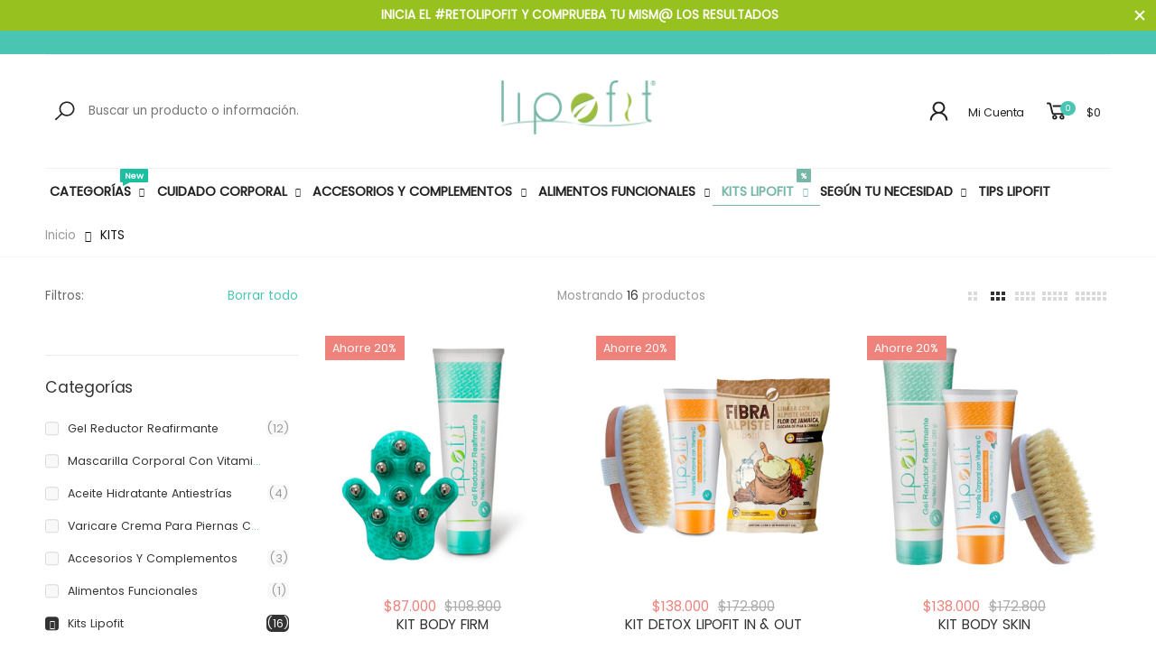

--- FILE ---
content_type: text/html; charset=utf-8
request_url: https://www.lipofitgel.com/collections/kits
body_size: 26860
content:
<!doctype html><html class="no-js" lang="es" dir="ltr">
  <head>
    <meta charset="utf-8">
    <meta http-equiv="X-UA-Compatible" content="IE=edge">
    <meta name="viewport" content="width=device-width, initial-scale=1.0, maximum-scale=5.0">
    <meta name="theme-color" content="#49c5b1"><link rel="canonical" href="https://www.lipofitgel.com/collections/kits">

<link rel="preload" href="//www.lipofitgel.com/cdn/shop/t/10/assets/style-speed.css?v=43252241537870653551700079036" as="style"><link rel="preload" href="//www.lipofitgel.com/cdn/shop/t/10/assets/style.min.css?v=52810005113052941101689613995" as="style">
<link rel="preload" href="//www.lipofitgel.com/cdn/shop/t/10/assets/theme.min.css?v=87170981884827825191689613995" as="style"><link rel="preload" href="//www.lipofitgel.com/cdn/shop/t/10/assets/kiti-var.css?v=27232653561330550521726224621" as="style">

<noscript><link href="//www.lipofitgel.com/cdn/shop/t/10/assets/swatch-color.css?v=87112208204652398511689613995" rel="stylesheet" type="text/css" media="all" /><link href="//www.lipofitgel.com/cdn/shop/t/10/assets/molla-icon.css?v=176179438066325234261689613995" rel="stylesheet" type="text/css" media="all" /><link href="//www.lipofitgel.com/cdn/shop/t/10/assets/theme.font.css?v=22163789770414437461700079035" rel="stylesheet" type="text/css" media="all" /></noscript><title>KITS&ndash; LIPOFIT</title><meta name="author" content="LIPOFIT">
<!-- Favicon --><link rel="icon" type="image/png" sizes="32x32" href="//www.lipofitgel.com/cdn/shop/files/lipofit-favicon_32x32.png?v=1616271587"><link rel="icon" type="image/png" sizes="16x16" href="//www.lipofitgel.com/cdn/shop/files/lipofit-favicon_16x16.png?v=1616271587"><link rel="mask-icon" href="//www.lipofitgel.com/cdn/shop/files/safari-pinned-tab.svg?944" color="#222222"><link rel="shortcut icon" href="//www.lipofitgel.com/cdn/shop/files/lipofit-favicon_48x48.png?v=1616271587"><meta name="keywords" content="KITS, LIPOFIT, www.lipofitgel.com"/><meta property="og:site_name" content="LIPOFIT">
<meta property="og:url" content="https://www.lipofitgel.com/collections/kits">
<meta property="og:title" content="KITS">
<meta property="og:type" content="website">
<meta property="og:description" content="Únete al #retolipofit y reduce medidas, reafirma, mejora el tono y la apariencia de la piel. Hacemos envíos a nivel nacional."><meta name="twitter:site" content="@">
<meta name="twitter:card" content="summary_large_image">
<meta name="twitter:title" content="KITS">
<meta name="twitter:description" content="Únete al #retolipofit y reduce medidas, reafirma, mejora el tono y la apariencia de la piel. Hacemos envíos a nivel nacional."><link href="//www.lipofitgel.com/cdn/shop/t/10/assets/style-speed.css?v=43252241537870653551700079036" rel="stylesheet" type="text/css" media="all"><link href="//www.lipofitgel.com/cdn/shop/t/10/assets/style.min.css?v=52810005113052941101689613995" rel="stylesheet" type="text/css" media="all" /><link href="//www.lipofitgel.com/cdn/shop/t/10/assets/theme.min.css?v=87170981884827825191689613995" rel="stylesheet" type="text/css" media="all" /><link href="//www.lipofitgel.com/cdn/shop/t/10/assets/kt_filters.min.css?v=890518524644986891689613995" rel="stylesheet" type="text/css" media="all"><link href="//www.lipofitgel.com/cdn/shop/t/10/assets/md_prd_card_grid.min.css?v=48418994189520521311689613995" rel="stylesheet" type="text/css" media="all" /><link id="custom-css" href="//www.lipofitgel.com/cdn/shop/t/10/assets/kiti-var.css?v=27232653561330550521726224621" rel="stylesheet" type="text/css" media="all">
    <script>window.performance && window.performance.mark && window.performance.mark('shopify.content_for_header.start');</script><meta name="facebook-domain-verification" content="83yyfh50fdpblqkzu1zsiu59n2tgiw">
<meta name="facebook-domain-verification" content="4mchnnzfblo0iu7b0ci6dqu8o4qacz">
<meta name="google-site-verification" content="zPepNu00Tj2PA4x0r8FyVp5AAGbFH95JT9pZ5yn1J9g">
<meta id="shopify-digital-wallet" name="shopify-digital-wallet" content="/55527866573/digital_wallets/dialog">
<link rel="alternate" type="application/atom+xml" title="Feed" href="/collections/kits.atom" />
<link rel="alternate" type="application/json+oembed" href="https://www.lipofitgel.com/collections/kits.oembed">
<script async="async" src="/checkouts/internal/preloads.js?locale=es-CO"></script>
<script id="shopify-features" type="application/json">{"accessToken":"cdd800adc5df9425e56f07168adf86b0","betas":["rich-media-storefront-analytics"],"domain":"www.lipofitgel.com","predictiveSearch":true,"shopId":55527866573,"locale":"es"}</script>
<script>var Shopify = Shopify || {};
Shopify.shop = "lipofit-gel.myshopify.com";
Shopify.locale = "es";
Shopify.currency = {"active":"COP","rate":"1.0"};
Shopify.country = "CO";
Shopify.theme = {"name":"Actualización Molla v2.0.1","id":131176759501,"schema_name":"Molla","schema_version":"2.0.0","theme_store_id":null,"role":"main"};
Shopify.theme.handle = "null";
Shopify.theme.style = {"id":null,"handle":null};
Shopify.cdnHost = "www.lipofitgel.com/cdn";
Shopify.routes = Shopify.routes || {};
Shopify.routes.root = "/";</script>
<script type="module">!function(o){(o.Shopify=o.Shopify||{}).modules=!0}(window);</script>
<script>!function(o){function n(){var o=[];function n(){o.push(Array.prototype.slice.apply(arguments))}return n.q=o,n}var t=o.Shopify=o.Shopify||{};t.loadFeatures=n(),t.autoloadFeatures=n()}(window);</script>
<script id="shop-js-analytics" type="application/json">{"pageType":"collection"}</script>
<script defer="defer" async type="module" src="//www.lipofitgel.com/cdn/shopifycloud/shop-js/modules/v2/client.init-shop-cart-sync_CKHg5p7x.es.esm.js"></script>
<script defer="defer" async type="module" src="//www.lipofitgel.com/cdn/shopifycloud/shop-js/modules/v2/chunk.common_DkoBXfB9.esm.js"></script>
<script type="module">
  await import("//www.lipofitgel.com/cdn/shopifycloud/shop-js/modules/v2/client.init-shop-cart-sync_CKHg5p7x.es.esm.js");
await import("//www.lipofitgel.com/cdn/shopifycloud/shop-js/modules/v2/chunk.common_DkoBXfB9.esm.js");

  window.Shopify.SignInWithShop?.initShopCartSync?.({"fedCMEnabled":true,"windoidEnabled":true});

</script>
<script>(function() {
  var isLoaded = false;
  function asyncLoad() {
    if (isLoaded) return;
    isLoaded = true;
    var urls = ["https:\/\/myfaqprime.appspot.com\/bot\/bot-primelite.js?shop=lipofit-gel.myshopify.com","https:\/\/cdn.shopify.com\/s\/files\/1\/0683\/1371\/0892\/files\/splmn-shopify-prod-August-31.min.js?v=1693985059\u0026shop=lipofit-gel.myshopify.com","https:\/\/cdn.ryviu.com\/v\/static\/js\/app.js?shop=lipofit-gel.myshopify.com","https:\/\/chimpstatic.com\/mcjs-connected\/js\/users\/e063f2434bdb115ffedaca2a4\/97f6df86990048247976865c2.js?shop=lipofit-gel.myshopify.com","https:\/\/cdn.trytada.com\/loader.js?shop=lipofit-gel.myshopify.com"];
    for (var i = 0; i < urls.length; i++) {
      var s = document.createElement('script');
      s.type = 'text/javascript';
      s.async = true;
      s.src = urls[i];
      var x = document.getElementsByTagName('script')[0];
      x.parentNode.insertBefore(s, x);
    }
  };
  if(window.attachEvent) {
    window.attachEvent('onload', asyncLoad);
  } else {
    window.addEventListener('load', asyncLoad, false);
  }
})();</script>
<script id="__st">var __st={"a":55527866573,"offset":-18000,"reqid":"1f651692-6431-4652-afc2-883430b70faf-1767535375","pageurl":"www.lipofitgel.com\/collections\/kits","u":"c895a8dc9262","p":"collection","rtyp":"collection","rid":262157992141};</script>
<script>window.ShopifyPaypalV4VisibilityTracking = true;</script>
<script id="captcha-bootstrap">!function(){'use strict';const t='contact',e='account',n='new_comment',o=[[t,t],['blogs',n],['comments',n],[t,'customer']],c=[[e,'customer_login'],[e,'guest_login'],[e,'recover_customer_password'],[e,'create_customer']],r=t=>t.map((([t,e])=>`form[action*='/${t}']:not([data-nocaptcha='true']) input[name='form_type'][value='${e}']`)).join(','),a=t=>()=>t?[...document.querySelectorAll(t)].map((t=>t.form)):[];function s(){const t=[...o],e=r(t);return a(e)}const i='password',u='form_key',d=['recaptcha-v3-token','g-recaptcha-response','h-captcha-response',i],f=()=>{try{return window.sessionStorage}catch{return}},m='__shopify_v',_=t=>t.elements[u];function p(t,e,n=!1){try{const o=window.sessionStorage,c=JSON.parse(o.getItem(e)),{data:r}=function(t){const{data:e,action:n}=t;return t[m]||n?{data:e,action:n}:{data:t,action:n}}(c);for(const[e,n]of Object.entries(r))t.elements[e]&&(t.elements[e].value=n);n&&o.removeItem(e)}catch(o){console.error('form repopulation failed',{error:o})}}const l='form_type',E='cptcha';function T(t){t.dataset[E]=!0}const w=window,h=w.document,L='Shopify',v='ce_forms',y='captcha';let A=!1;((t,e)=>{const n=(g='f06e6c50-85a8-45c8-87d0-21a2b65856fe',I='https://cdn.shopify.com/shopifycloud/storefront-forms-hcaptcha/ce_storefront_forms_captcha_hcaptcha.v1.5.2.iife.js',D={infoText:'Protegido por hCaptcha',privacyText:'Privacidad',termsText:'Términos'},(t,e,n)=>{const o=w[L][v],c=o.bindForm;if(c)return c(t,g,e,D).then(n);var r;o.q.push([[t,g,e,D],n]),r=I,A||(h.body.append(Object.assign(h.createElement('script'),{id:'captcha-provider',async:!0,src:r})),A=!0)});var g,I,D;w[L]=w[L]||{},w[L][v]=w[L][v]||{},w[L][v].q=[],w[L][y]=w[L][y]||{},w[L][y].protect=function(t,e){n(t,void 0,e),T(t)},Object.freeze(w[L][y]),function(t,e,n,w,h,L){const[v,y,A,g]=function(t,e,n){const i=e?o:[],u=t?c:[],d=[...i,...u],f=r(d),m=r(i),_=r(d.filter((([t,e])=>n.includes(e))));return[a(f),a(m),a(_),s()]}(w,h,L),I=t=>{const e=t.target;return e instanceof HTMLFormElement?e:e&&e.form},D=t=>v().includes(t);t.addEventListener('submit',(t=>{const e=I(t);if(!e)return;const n=D(e)&&!e.dataset.hcaptchaBound&&!e.dataset.recaptchaBound,o=_(e),c=g().includes(e)&&(!o||!o.value);(n||c)&&t.preventDefault(),c&&!n&&(function(t){try{if(!f())return;!function(t){const e=f();if(!e)return;const n=_(t);if(!n)return;const o=n.value;o&&e.removeItem(o)}(t);const e=Array.from(Array(32),(()=>Math.random().toString(36)[2])).join('');!function(t,e){_(t)||t.append(Object.assign(document.createElement('input'),{type:'hidden',name:u})),t.elements[u].value=e}(t,e),function(t,e){const n=f();if(!n)return;const o=[...t.querySelectorAll(`input[type='${i}']`)].map((({name:t})=>t)),c=[...d,...o],r={};for(const[a,s]of new FormData(t).entries())c.includes(a)||(r[a]=s);n.setItem(e,JSON.stringify({[m]:1,action:t.action,data:r}))}(t,e)}catch(e){console.error('failed to persist form',e)}}(e),e.submit())}));const S=(t,e)=>{t&&!t.dataset[E]&&(n(t,e.some((e=>e===t))),T(t))};for(const o of['focusin','change'])t.addEventListener(o,(t=>{const e=I(t);D(e)&&S(e,y())}));const B=e.get('form_key'),M=e.get(l),P=B&&M;t.addEventListener('DOMContentLoaded',(()=>{const t=y();if(P)for(const e of t)e.elements[l].value===M&&p(e,B);[...new Set([...A(),...v().filter((t=>'true'===t.dataset.shopifyCaptcha))])].forEach((e=>S(e,t)))}))}(h,new URLSearchParams(w.location.search),n,t,e,['guest_login'])})(!0,!0)}();</script>
<script integrity="sha256-4kQ18oKyAcykRKYeNunJcIwy7WH5gtpwJnB7kiuLZ1E=" data-source-attribution="shopify.loadfeatures" defer="defer" src="//www.lipofitgel.com/cdn/shopifycloud/storefront/assets/storefront/load_feature-a0a9edcb.js" crossorigin="anonymous"></script>
<script data-source-attribution="shopify.dynamic_checkout.dynamic.init">var Shopify=Shopify||{};Shopify.PaymentButton=Shopify.PaymentButton||{isStorefrontPortableWallets:!0,init:function(){window.Shopify.PaymentButton.init=function(){};var t=document.createElement("script");t.src="https://www.lipofitgel.com/cdn/shopifycloud/portable-wallets/latest/portable-wallets.es.js",t.type="module",document.head.appendChild(t)}};
</script>
<script data-source-attribution="shopify.dynamic_checkout.buyer_consent">
  function portableWalletsHideBuyerConsent(e){var t=document.getElementById("shopify-buyer-consent"),n=document.getElementById("shopify-subscription-policy-button");t&&n&&(t.classList.add("hidden"),t.setAttribute("aria-hidden","true"),n.removeEventListener("click",e))}function portableWalletsShowBuyerConsent(e){var t=document.getElementById("shopify-buyer-consent"),n=document.getElementById("shopify-subscription-policy-button");t&&n&&(t.classList.remove("hidden"),t.removeAttribute("aria-hidden"),n.addEventListener("click",e))}window.Shopify?.PaymentButton&&(window.Shopify.PaymentButton.hideBuyerConsent=portableWalletsHideBuyerConsent,window.Shopify.PaymentButton.showBuyerConsent=portableWalletsShowBuyerConsent);
</script>
<script data-source-attribution="shopify.dynamic_checkout.cart.bootstrap">document.addEventListener("DOMContentLoaded",(function(){function t(){return document.querySelector("shopify-accelerated-checkout-cart, shopify-accelerated-checkout")}if(t())Shopify.PaymentButton.init();else{new MutationObserver((function(e,n){t()&&(Shopify.PaymentButton.init(),n.disconnect())})).observe(document.body,{childList:!0,subtree:!0})}}));
</script>

<script>window.performance && window.performance.mark && window.performance.mark('shopify.content_for_header.end');</script>
<script>
// var worker = window.Worker ? new Worker('/tools/the4/worker.js') : null;
"undefined" == typeof window.$ && (window.$ = {});"undefined" == typeof window.Shopify && (window.Shopify = {});"undefined" == typeof Currency && (Kt_currency = {});const themeAlign = "ltr";var collection = {Crr : "kits" };var localStorageCurrency = null, goto = !0, optionValue = '', optionIndex = '', shopLocale = "es",groupsFilter = brands_icon = colorGroupFilter = currTags = currTags_handleize = collectionTags = iscollectionTags = fltSlider = new Array,currPage = 0, canonical_url = "https://www.lipofitgel.com/collections/kits", lazy_firstLoad = true;const product_id = null,product_handle = null,shopURL = "https://lipofit-gel.myshopify.com",createPagesByTheme =false,themeAjaxCart = true,templateName = "collection",allPrdUrl = "\/collections\/all";dirBody =false;Shopify.themeName = "Molla";Shopify.root_url = '';Shopify.shop_url = 'https://www.lipofitgel.com' + Shopify.root_url;Shopify.customer =false;Shopify.recoment = '/browsing_context_suggestions.json?source=geolocation_recommendation&currency[enabled]=true&currency[exclude]=COP&language[enabled]=true&language[exclude]=es&';theme = { moneyFormat: "${{amount_no_decimals}}",money_with_currency_format: "${{amount_no_decimals}} COP",money_format: "${{amount_no_decimals}}",attrTheme: false,deliveryFormatDate: "dddd MM\/DD\/YYYY",cartAttributes: {},role: "true",timenow: { h: "23",i: "59",s: "60",timeNow: "2026/01/04",hNow: "09",iNow: "02",sNow: "56"},link_google_f: "//fonts.googleapis.com/css2?family=Carter+One&family=Sedgwick+Ave&family=Modak&display=swap"};Kt_currency.format = "money_format";var shopCry = "COP";window.setCookie=function(e,t,n,i,o){var r=new Date;r.setTime(r.getTime()+n*i*o*60*1e3);var g=0==o?1:"expires="+r.toUTCString();document.cookie=e+"="+t+";"+g+";path=/;SameSite=Lax"},window.getCookie=function(e){for(var t=e+"=",n=document.cookie.split(";"),i=0;i<n.length;i++){for(var o=n[i];" "==o.charAt(0);)o=o.substring(1);if(0==o.indexOf(t))return o.substring(t.length,o.length)}return""};theme.library = 6066107368774635763;theme.crr_library = localStorage.getItem('library') || '[]';theme.strings = {inStock: "En Inventario",outOfStock: "Agotado",soldOut: "Temporalmente Agotado",qtyLabel: "Cantidad",addToCart: "Añadir al carrito",addedToCart: "Ya esta en el carrito",contact: "Contacto",remove: "Borrar",empty: "Tu carrito esta vacío.",cartItem: "Tienes \u003cspan class='text-bold'\u003e(1 item)\u003c\/span\u003e en el carrito",cartItems: "Tienes \u003cspan class='text-bold'\u003e(2 items)\u003c\/span\u003e en el carrito",cartItemText: "artículo",cartItemsText: "artículos",noimage: "\/\/www.lipofitgel.com\/cdn\/shop\/t\/10\/assets\/noimage.gif?944",cdday: "Días",cdhrs: "Horas",cdmin: "Minutos",cdsecs: "Segundos",nll_error_mesenger: "En estos momentos no podemos conectarnos al servidor. Intente más tarde. ",nll_success_mesenger: "\u003cstrong style=\"color: #fff\"\u003eMUCHAS GRACIAS POR SUSCRIBIRSE!\u003cbr\u003e para obtener un descuento en tu proxima compra utiliza el código:\u003c\/strong\u003e\n\n\n\u003cspan style=\"font-size: 2.0rem;font-weight:700\"\u003e\u003cspan class=\"text-primary\"\u003e Retolipofit\u003c\/span\u003e\n\n\n\n\n",aspect_ratio: "132/200",search_dropdown_pages: "Páginas",search_dropdown_articles: "Desde Molla",search_dropdown_no_results: "Su búsqueda no arrojo ningún resultado.",flt_range: "Gama"};theme.productStrings = {sizeGuide: "Guia de tamaños",addToCart: "Añadir al carrito",preOrder: "Pre-orden",selectOption: "Seleccionar opciones",soldOut: "Temporalmente Agotado",inStock: "En Inventario",outOfStock: "Agotado",unavailable: "No Disponible",onlyLeft: "Solo \u003cspan\u003e1\u003c\/span\u003e",onSale: "Oferta",stockMessage: ["Hurry! Only "," left in stock."],label_select: "Seleccionar",viewMoreVariants: "Más",addToWishlist: "Agregar a Favoritos",viewWishlist: "Ver Favoritos"};theme.function = {searchAjax: true,searchByCollection: false,searchAjaxTypes: "product",vrsgallery: true,quickshop: null,quickview: true,use_thumb_hidden_on_mb: false,productImgType: "normal",productOptionStyle: [{'name': "Color",'style': "not_select square",'color_watched': true,'op_attach': false,'op_pre_select': false},{'name': "Talla",'style': "not_select square",'color_watched': false,'op_attach': true,'op_pre_select': false},{'name': "Style",'style': "combobox with_out_variant_image",'color_watched': false,'op_attach': false,'op_pre_select': false},{'name': "Model",'style': "combobox with_out_variant_image",'color_watched': false,'op_attach': false,'op_pre_select': false},{'name': "",'style': "not_select circle",'color_watched': false,'op_attach': false,'op_pre_select': false}],productGridOptionStyle: [{'name': "Color",'style': "square",'color_watched': true, 'sw_style': "color"},{'name': "Talla",'style': "square _small",'color_watched': false, 'sw_style': "color"},{'name': "Material",'style': "list list_1",'color_watched': false, 'sw_style': "color"},{'name': "Model",'style': "square",'color_watched': true, 'sw_style': "color"},{'name': "",'style': "list list_1",'color_watched': false, 'sw_style': "color"}],photoZoom: false,nll_ajax: true,ajax_cart: true,threshold_cart: "Recuerda que obtienes el envío GRATIS en compras mayores a #more",type_ajax_cart: "none",ajax_cart_page: false,sticky_icon_cart: null, textInListShipping: "pedidos que superen",textInListShippingMax: "pedidos menores a",product_delivery: {offSaturday: true,offSunday: true,offDays: ["23\/12\/****","24\/12\/****","01\/01\/****","02\/11\/2021"],fromDate: 4,toDate: 8 },countdown_timezone: false,timezone: 'America/Bogota',variantsLoad: false};theme.compare = { remove: "Borrar",clear_all: "Borrar todo",mini_title: "Comparar"};theme.wishlist = {login: "\/account\/login",type: "",page: "\/pages\/wishlist",page_local: "\/pages\/wishlist-local",add: "Agregar a Favoritos",view: "Ver Favoritos",list: [],nitro_list: []};theme.suggest = {enable: false, collection_opj: "",delay_time: 15000,show_time: 7600,use_fake_location: true,arr_fake_location: ["Melbourne, Australia","Washington","Nevada"]};theme.asset_url = function(lib) {return '//www.lipofitgel.com/cdn/shop/t/10/assets/theme.min.js?v=147630657300524068711689613995'.replace('theme.min.js', lib);}
</script><meta property="og:image" content="https://cdn.shopify.com/s/files/1/0555/2786/6573/files/LogoLipofit.png?height=628&pad_color=fff&v=1616271587&width=1200" />
<meta property="og:image:secure_url" content="https://cdn.shopify.com/s/files/1/0555/2786/6573/files/LogoLipofit.png?height=628&pad_color=fff&v=1616271587&width=1200" />
<meta property="og:image:width" content="1200" />
<meta property="og:image:height" content="628" />
<link href="https://monorail-edge.shopifysvc.com" rel="dns-prefetch">
<script>(function(){if ("sendBeacon" in navigator && "performance" in window) {try {var session_token_from_headers = performance.getEntriesByType('navigation')[0].serverTiming.find(x => x.name == '_s').description;} catch {var session_token_from_headers = undefined;}var session_cookie_matches = document.cookie.match(/_shopify_s=([^;]*)/);var session_token_from_cookie = session_cookie_matches && session_cookie_matches.length === 2 ? session_cookie_matches[1] : "";var session_token = session_token_from_headers || session_token_from_cookie || "";function handle_abandonment_event(e) {var entries = performance.getEntries().filter(function(entry) {return /monorail-edge.shopifysvc.com/.test(entry.name);});if (!window.abandonment_tracked && entries.length === 0) {window.abandonment_tracked = true;var currentMs = Date.now();var navigation_start = performance.timing.navigationStart;var payload = {shop_id: 55527866573,url: window.location.href,navigation_start,duration: currentMs - navigation_start,session_token,page_type: "collection"};window.navigator.sendBeacon("https://monorail-edge.shopifysvc.com/v1/produce", JSON.stringify({schema_id: "online_store_buyer_site_abandonment/1.1",payload: payload,metadata: {event_created_at_ms: currentMs,event_sent_at_ms: currentMs}}));}}window.addEventListener('pagehide', handle_abandonment_event);}}());</script>
<script id="web-pixels-manager-setup">(function e(e,d,r,n,o){if(void 0===o&&(o={}),!Boolean(null===(a=null===(i=window.Shopify)||void 0===i?void 0:i.analytics)||void 0===a?void 0:a.replayQueue)){var i,a;window.Shopify=window.Shopify||{};var t=window.Shopify;t.analytics=t.analytics||{};var s=t.analytics;s.replayQueue=[],s.publish=function(e,d,r){return s.replayQueue.push([e,d,r]),!0};try{self.performance.mark("wpm:start")}catch(e){}var l=function(){var e={modern:/Edge?\/(1{2}[4-9]|1[2-9]\d|[2-9]\d{2}|\d{4,})\.\d+(\.\d+|)|Firefox\/(1{2}[4-9]|1[2-9]\d|[2-9]\d{2}|\d{4,})\.\d+(\.\d+|)|Chrom(ium|e)\/(9{2}|\d{3,})\.\d+(\.\d+|)|(Maci|X1{2}).+ Version\/(15\.\d+|(1[6-9]|[2-9]\d|\d{3,})\.\d+)([,.]\d+|)( \(\w+\)|)( Mobile\/\w+|) Safari\/|Chrome.+OPR\/(9{2}|\d{3,})\.\d+\.\d+|(CPU[ +]OS|iPhone[ +]OS|CPU[ +]iPhone|CPU IPhone OS|CPU iPad OS)[ +]+(15[._]\d+|(1[6-9]|[2-9]\d|\d{3,})[._]\d+)([._]\d+|)|Android:?[ /-](13[3-9]|1[4-9]\d|[2-9]\d{2}|\d{4,})(\.\d+|)(\.\d+|)|Android.+Firefox\/(13[5-9]|1[4-9]\d|[2-9]\d{2}|\d{4,})\.\d+(\.\d+|)|Android.+Chrom(ium|e)\/(13[3-9]|1[4-9]\d|[2-9]\d{2}|\d{4,})\.\d+(\.\d+|)|SamsungBrowser\/([2-9]\d|\d{3,})\.\d+/,legacy:/Edge?\/(1[6-9]|[2-9]\d|\d{3,})\.\d+(\.\d+|)|Firefox\/(5[4-9]|[6-9]\d|\d{3,})\.\d+(\.\d+|)|Chrom(ium|e)\/(5[1-9]|[6-9]\d|\d{3,})\.\d+(\.\d+|)([\d.]+$|.*Safari\/(?![\d.]+ Edge\/[\d.]+$))|(Maci|X1{2}).+ Version\/(10\.\d+|(1[1-9]|[2-9]\d|\d{3,})\.\d+)([,.]\d+|)( \(\w+\)|)( Mobile\/\w+|) Safari\/|Chrome.+OPR\/(3[89]|[4-9]\d|\d{3,})\.\d+\.\d+|(CPU[ +]OS|iPhone[ +]OS|CPU[ +]iPhone|CPU IPhone OS|CPU iPad OS)[ +]+(10[._]\d+|(1[1-9]|[2-9]\d|\d{3,})[._]\d+)([._]\d+|)|Android:?[ /-](13[3-9]|1[4-9]\d|[2-9]\d{2}|\d{4,})(\.\d+|)(\.\d+|)|Mobile Safari.+OPR\/([89]\d|\d{3,})\.\d+\.\d+|Android.+Firefox\/(13[5-9]|1[4-9]\d|[2-9]\d{2}|\d{4,})\.\d+(\.\d+|)|Android.+Chrom(ium|e)\/(13[3-9]|1[4-9]\d|[2-9]\d{2}|\d{4,})\.\d+(\.\d+|)|Android.+(UC? ?Browser|UCWEB|U3)[ /]?(15\.([5-9]|\d{2,})|(1[6-9]|[2-9]\d|\d{3,})\.\d+)\.\d+|SamsungBrowser\/(5\.\d+|([6-9]|\d{2,})\.\d+)|Android.+MQ{2}Browser\/(14(\.(9|\d{2,})|)|(1[5-9]|[2-9]\d|\d{3,})(\.\d+|))(\.\d+|)|K[Aa][Ii]OS\/(3\.\d+|([4-9]|\d{2,})\.\d+)(\.\d+|)/},d=e.modern,r=e.legacy,n=navigator.userAgent;return n.match(d)?"modern":n.match(r)?"legacy":"unknown"}(),u="modern"===l?"modern":"legacy",c=(null!=n?n:{modern:"",legacy:""})[u],f=function(e){return[e.baseUrl,"/wpm","/b",e.hashVersion,"modern"===e.buildTarget?"m":"l",".js"].join("")}({baseUrl:d,hashVersion:r,buildTarget:u}),m=function(e){var d=e.version,r=e.bundleTarget,n=e.surface,o=e.pageUrl,i=e.monorailEndpoint;return{emit:function(e){var a=e.status,t=e.errorMsg,s=(new Date).getTime(),l=JSON.stringify({metadata:{event_sent_at_ms:s},events:[{schema_id:"web_pixels_manager_load/3.1",payload:{version:d,bundle_target:r,page_url:o,status:a,surface:n,error_msg:t},metadata:{event_created_at_ms:s}}]});if(!i)return console&&console.warn&&console.warn("[Web Pixels Manager] No Monorail endpoint provided, skipping logging."),!1;try{return self.navigator.sendBeacon.bind(self.navigator)(i,l)}catch(e){}var u=new XMLHttpRequest;try{return u.open("POST",i,!0),u.setRequestHeader("Content-Type","text/plain"),u.send(l),!0}catch(e){return console&&console.warn&&console.warn("[Web Pixels Manager] Got an unhandled error while logging to Monorail."),!1}}}}({version:r,bundleTarget:l,surface:e.surface,pageUrl:self.location.href,monorailEndpoint:e.monorailEndpoint});try{o.browserTarget=l,function(e){var d=e.src,r=e.async,n=void 0===r||r,o=e.onload,i=e.onerror,a=e.sri,t=e.scriptDataAttributes,s=void 0===t?{}:t,l=document.createElement("script"),u=document.querySelector("head"),c=document.querySelector("body");if(l.async=n,l.src=d,a&&(l.integrity=a,l.crossOrigin="anonymous"),s)for(var f in s)if(Object.prototype.hasOwnProperty.call(s,f))try{l.dataset[f]=s[f]}catch(e){}if(o&&l.addEventListener("load",o),i&&l.addEventListener("error",i),u)u.appendChild(l);else{if(!c)throw new Error("Did not find a head or body element to append the script");c.appendChild(l)}}({src:f,async:!0,onload:function(){if(!function(){var e,d;return Boolean(null===(d=null===(e=window.Shopify)||void 0===e?void 0:e.analytics)||void 0===d?void 0:d.initialized)}()){var d=window.webPixelsManager.init(e)||void 0;if(d){var r=window.Shopify.analytics;r.replayQueue.forEach((function(e){var r=e[0],n=e[1],o=e[2];d.publishCustomEvent(r,n,o)})),r.replayQueue=[],r.publish=d.publishCustomEvent,r.visitor=d.visitor,r.initialized=!0}}},onerror:function(){return m.emit({status:"failed",errorMsg:"".concat(f," has failed to load")})},sri:function(e){var d=/^sha384-[A-Za-z0-9+/=]+$/;return"string"==typeof e&&d.test(e)}(c)?c:"",scriptDataAttributes:o}),m.emit({status:"loading"})}catch(e){m.emit({status:"failed",errorMsg:(null==e?void 0:e.message)||"Unknown error"})}}})({shopId: 55527866573,storefrontBaseUrl: "https://www.lipofitgel.com",extensionsBaseUrl: "https://extensions.shopifycdn.com/cdn/shopifycloud/web-pixels-manager",monorailEndpoint: "https://monorail-edge.shopifysvc.com/unstable/produce_batch",surface: "storefront-renderer",enabledBetaFlags: ["2dca8a86","a0d5f9d2"],webPixelsConfigList: [{"id":"243368141","configuration":"{\"config\":\"{\\\"pixel_id\\\":\\\"G-CP3RKN2SPS\\\",\\\"target_country\\\":\\\"CO\\\",\\\"gtag_events\\\":[{\\\"type\\\":\\\"begin_checkout\\\",\\\"action_label\\\":\\\"G-CP3RKN2SPS\\\"},{\\\"type\\\":\\\"search\\\",\\\"action_label\\\":\\\"G-CP3RKN2SPS\\\"},{\\\"type\\\":\\\"view_item\\\",\\\"action_label\\\":[\\\"G-CP3RKN2SPS\\\",\\\"MC-VKX2V9B85R\\\"]},{\\\"type\\\":\\\"purchase\\\",\\\"action_label\\\":[\\\"G-CP3RKN2SPS\\\",\\\"MC-VKX2V9B85R\\\"]},{\\\"type\\\":\\\"page_view\\\",\\\"action_label\\\":[\\\"G-CP3RKN2SPS\\\",\\\"MC-VKX2V9B85R\\\"]},{\\\"type\\\":\\\"add_payment_info\\\",\\\"action_label\\\":\\\"G-CP3RKN2SPS\\\"},{\\\"type\\\":\\\"add_to_cart\\\",\\\"action_label\\\":\\\"G-CP3RKN2SPS\\\"}],\\\"enable_monitoring_mode\\\":false}\"}","eventPayloadVersion":"v1","runtimeContext":"OPEN","scriptVersion":"b2a88bafab3e21179ed38636efcd8a93","type":"APP","apiClientId":1780363,"privacyPurposes":[],"dataSharingAdjustments":{"protectedCustomerApprovalScopes":["read_customer_address","read_customer_email","read_customer_name","read_customer_personal_data","read_customer_phone"]}},{"id":"89096397","configuration":"{\"pixel_id\":\"627770491527802\",\"pixel_type\":\"facebook_pixel\",\"metaapp_system_user_token\":\"-\"}","eventPayloadVersion":"v1","runtimeContext":"OPEN","scriptVersion":"ca16bc87fe92b6042fbaa3acc2fbdaa6","type":"APP","apiClientId":2329312,"privacyPurposes":["ANALYTICS","MARKETING","SALE_OF_DATA"],"dataSharingAdjustments":{"protectedCustomerApprovalScopes":["read_customer_address","read_customer_email","read_customer_name","read_customer_personal_data","read_customer_phone"]}},{"id":"shopify-app-pixel","configuration":"{}","eventPayloadVersion":"v1","runtimeContext":"STRICT","scriptVersion":"0450","apiClientId":"shopify-pixel","type":"APP","privacyPurposes":["ANALYTICS","MARKETING"]},{"id":"shopify-custom-pixel","eventPayloadVersion":"v1","runtimeContext":"LAX","scriptVersion":"0450","apiClientId":"shopify-pixel","type":"CUSTOM","privacyPurposes":["ANALYTICS","MARKETING"]}],isMerchantRequest: false,initData: {"shop":{"name":"LIPOFIT","paymentSettings":{"currencyCode":"COP"},"myshopifyDomain":"lipofit-gel.myshopify.com","countryCode":"CO","storefrontUrl":"https:\/\/www.lipofitgel.com"},"customer":null,"cart":null,"checkout":null,"productVariants":[],"purchasingCompany":null},},"https://www.lipofitgel.com/cdn","da62cc92w68dfea28pcf9825a4m392e00d0",{"modern":"","legacy":""},{"shopId":"55527866573","storefrontBaseUrl":"https:\/\/www.lipofitgel.com","extensionBaseUrl":"https:\/\/extensions.shopifycdn.com\/cdn\/shopifycloud\/web-pixels-manager","surface":"storefront-renderer","enabledBetaFlags":"[\"2dca8a86\", \"a0d5f9d2\"]","isMerchantRequest":"false","hashVersion":"da62cc92w68dfea28pcf9825a4m392e00d0","publish":"custom","events":"[[\"page_viewed\",{}],[\"collection_viewed\",{\"collection\":{\"id\":\"262157992141\",\"title\":\"KITS\",\"productVariants\":[{\"price\":{\"amount\":87000.0,\"currencyCode\":\"COP\"},\"product\":{\"title\":\"KIT BODY FIRM\",\"vendor\":\"LIPOFIT\",\"id\":\"8844912394445\",\"untranslatedTitle\":\"KIT BODY FIRM\",\"url\":\"\/products\/kit-super-mom-lipofit-2\",\"type\":\"KIT\"},\"id\":\"47627875549389\",\"image\":{\"src\":\"\/\/www.lipofitgel.com\/cdn\/shop\/files\/kit_body_firm_1_1.png?v=1755110615\"},\"sku\":\"\",\"title\":\"Default Title\",\"untranslatedTitle\":\"Default Title\"},{\"price\":{\"amount\":138000.0,\"currencyCode\":\"COP\"},\"product\":{\"title\":\"KIT DETOX LIPOFIT IN \u0026 OUT\",\"vendor\":\"LIPOFIT\",\"id\":\"7214813446349\",\"untranslatedTitle\":\"KIT DETOX LIPOFIT IN \u0026 OUT\",\"url\":\"\/products\/kit-detox-lipofit\",\"type\":\"KIT\"},\"id\":\"41588825718989\",\"image\":{\"src\":\"\/\/www.lipofitgel.com\/cdn\/shop\/files\/NEW_KIT_DETOX_IN_OUT_LIPOFIT_1_1.jpg?v=1755018038\"},\"sku\":\"\",\"title\":\"Default Title\",\"untranslatedTitle\":\"Default Title\"},{\"price\":{\"amount\":138000.0,\"currencyCode\":\"COP\"},\"product\":{\"title\":\"KIT BODY SKIN\",\"vendor\":\"LIPOFIT\",\"id\":\"6763843420365\",\"untranslatedTitle\":\"KIT BODY SKIN\",\"url\":\"\/products\/kit-amor-y-amistad\",\"type\":\"KIT\"},\"id\":\"40166148604109\",\"image\":{\"src\":\"\/\/www.lipofitgel.com\/cdn\/shop\/files\/KIYBODYSKIN_2.jpg?v=1761594958\"},\"sku\":\"\",\"title\":\"Default Title\",\"untranslatedTitle\":\"Default Title\"},{\"price\":{\"amount\":91100.0,\"currencyCode\":\"COP\"},\"product\":{\"title\":\"KIT DETOX SKIN (BYE CELULITIS)\",\"vendor\":\"LIPOFIT\",\"id\":\"6653124018381\",\"untranslatedTitle\":\"KIT DETOX SKIN (BYE CELULITIS)\",\"url\":\"\/products\/detox-skin\",\"type\":\"KIT\"},\"id\":\"39757896024269\",\"image\":{\"src\":\"\/\/www.lipofitgel.com\/cdn\/shop\/files\/KITDETOXSKIN.jpg?v=1684959203\"},\"sku\":\"\",\"title\":\"Default Title\",\"untranslatedTitle\":\"Default Title\"},{\"price\":{\"amount\":155000.0,\"currencyCode\":\"COP\"},\"product\":{\"title\":\"KIT FLACIDEZ Y ESTRÍAS\",\"vendor\":\"Lipofit gel\",\"id\":\"6624720912589\",\"untranslatedTitle\":\"KIT FLACIDEZ Y ESTRÍAS\",\"url\":\"\/products\/kit-reduccion-y-estrias\",\"type\":\"KIT\"},\"id\":\"39631666577613\",\"image\":{\"src\":\"\/\/www.lipofitgel.com\/cdn\/shop\/files\/KIT_FLACIDEZ_Y_ESTRIAS_LIPOFIT_zip.png?v=1751992125\"},\"sku\":\"\",\"title\":\"Default Title\",\"untranslatedTitle\":\"Default Title\"},{\"price\":{\"amount\":162200.0,\"currencyCode\":\"COP\"},\"product\":{\"title\":\"KIT RETO LIPOFIT Y CELULITIS\",\"vendor\":\"Lipofit gel\",\"id\":\"6624716095693\",\"untranslatedTitle\":\"KIT RETO LIPOFIT Y CELULITIS\",\"url\":\"\/products\/kits-super-mom\",\"type\":\"KIT\"},\"id\":\"39631658254541\",\"image\":{\"src\":\"\/\/www.lipofitgel.com\/cdn\/shop\/files\/kitretolipofitycelulitis_7c2acc6c-37d6-450e-9224-ea3942668e70.png?v=1754512672\"},\"sku\":\"\",\"title\":\"Default Title\",\"untranslatedTitle\":\"Default Title\"},{\"price\":{\"amount\":135500.0,\"currencyCode\":\"COP\"},\"product\":{\"title\":\"KIT BÁSICO\",\"vendor\":\"Lipofitgel\",\"id\":\"6580813332685\",\"untranslatedTitle\":\"KIT BÁSICO\",\"url\":\"\/products\/kit-basico\",\"type\":\"KIT\"},\"id\":\"39448417861837\",\"image\":{\"src\":\"\/\/www.lipofitgel.com\/cdn\/shop\/products\/Kit-Basico_93812fa7-b4f5-4593-84b0-006c762becb3.jpg?v=1618525911\"},\"sku\":\"\",\"title\":\"M\",\"untranslatedTitle\":\"M\"},{\"price\":{\"amount\":77900.0,\"currencyCode\":\"COP\"},\"product\":{\"title\":\"KIT VARI CARE PIERNAS CANSADAS\",\"vendor\":\"Lipofitgel\",\"id\":\"6556892594381\",\"untranslatedTitle\":\"KIT VARI CARE PIERNAS CANSADAS\",\"url\":\"\/products\/kit-vari-care-sport-completo\",\"type\":\"KIT\"},\"id\":\"39348142702797\",\"image\":{\"src\":\"\/\/www.lipofitgel.com\/cdn\/shop\/files\/KIT_VARI_CARE_PIERNAS_CANSADAS_1.png?v=1765986806\"},\"sku\":\"\",\"title\":\"Default Title\",\"untranslatedTitle\":\"Default Title\"},{\"price\":{\"amount\":110000.0,\"currencyCode\":\"COP\"},\"product\":{\"title\":\"KIT RETO LIPOFIT\",\"vendor\":\"Lipofitgel\",\"id\":\"6556892528845\",\"untranslatedTitle\":\"KIT RETO LIPOFIT\",\"url\":\"\/products\/kit-reto\",\"type\":\"KIT\"},\"id\":\"39348142604493\",\"image\":{\"src\":\"\/\/www.lipofitgel.com\/cdn\/shop\/files\/kitretolipofit_cbd33b0e-1c59-4368-bc89-f011486eb46d.png?v=1754511916\"},\"sku\":\"\",\"title\":\"Default Title\",\"untranslatedTitle\":\"Default Title\"},{\"price\":{\"amount\":155000.0,\"currencyCode\":\"COP\"},\"product\":{\"title\":\"KIT FLACIDEZ Y CELULITIS\",\"vendor\":\"Lipofitgel\",\"id\":\"6556892496077\",\"untranslatedTitle\":\"KIT FLACIDEZ Y CELULITIS\",\"url\":\"\/products\/kit-reduccion-y-celulitis-lipofit\",\"type\":\"KIT\"},\"id\":\"39348142571725\",\"image\":{\"src\":\"\/\/www.lipofitgel.com\/cdn\/shop\/products\/KIT-REDUCCION-Y-CELULITISLIPOFIT.jpg?v=1648156608\"},\"sku\":\"\",\"title\":\"Default Title\",\"untranslatedTitle\":\"Default Title\"},{\"price\":{\"amount\":222500.0,\"currencyCode\":\"COP\"},\"product\":{\"title\":\"KIT MOLDEAMIENTO\",\"vendor\":\"Lipofitgel\",\"id\":\"6556892463309\",\"untranslatedTitle\":\"KIT MOLDEAMIENTO\",\"url\":\"\/products\/kit-moldeamiento\",\"type\":\"KIT\"},\"id\":\"39348142375117\",\"image\":{\"src\":\"\/\/www.lipofitgel.com\/cdn\/shop\/files\/kitmoldeamineto.png?v=1754513653\"},\"sku\":\"\",\"title\":\"M\",\"untranslatedTitle\":\"M\"},{\"price\":{\"amount\":92800.0,\"currencyCode\":\"COP\"},\"product\":{\"title\":\"KIT MAMÁ LIPOFIT\",\"vendor\":\"Lipofitgel\",\"id\":\"6556892397773\",\"untranslatedTitle\":\"KIT MAMÁ LIPOFIT\",\"url\":\"\/products\/kit-mama\",\"type\":\"KIT\"},\"id\":\"39348142014669\",\"image\":{\"src\":\"\/\/www.lipofitgel.com\/cdn\/shop\/files\/Kit-Mama-Lipofit_1.jpg?v=1755029708\"},\"sku\":\"\",\"title\":\"Default Title\",\"untranslatedTitle\":\"Default Title\"},{\"price\":{\"amount\":150950.0,\"currencyCode\":\"COP\"},\"product\":{\"title\":\"KIT RETO LIPOFIT PLUS\",\"vendor\":\"Lipofitgel\",\"id\":\"6556892365005\",\"untranslatedTitle\":\"KIT RETO LIPOFIT PLUS\",\"url\":\"\/products\/kit-en-casa\",\"type\":\"KIT\"},\"id\":\"39348141981901\",\"image\":{\"src\":\"\/\/www.lipofitgel.com\/cdn\/shop\/files\/kitretolipofitplus.png?v=1754514711\"},\"sku\":\"\",\"title\":\"Default Title\",\"untranslatedTitle\":\"Default Title\"},{\"price\":{\"amount\":176800.0,\"currencyCode\":\"COP\"},\"product\":{\"title\":\"KIT DETOX, FLACIDEZ Y CELULITIS\",\"vendor\":\"Lipofitgel\",\"id\":\"6556892299469\",\"untranslatedTitle\":\"KIT DETOX, FLACIDEZ Y CELULITIS\",\"url\":\"\/products\/kit-detox-reduccion-y-celulitis\",\"type\":\"KIT\"},\"id\":\"39348141916365\",\"image\":{\"src\":\"\/\/www.lipofitgel.com\/cdn\/shop\/files\/kitdetox_flacidezycelulitispluszpng.png?v=1754515935\"},\"sku\":\"\",\"title\":\"Default Title\",\"untranslatedTitle\":\"Default Title\"},{\"price\":{\"amount\":175400.0,\"currencyCode\":\"COP\"},\"product\":{\"title\":\"KIT COMPLETO LIPOFIT\",\"vendor\":\"Lipofitgel\",\"id\":\"6556892266701\",\"untranslatedTitle\":\"KIT COMPLETO LIPOFIT\",\"url\":\"\/products\/kit-completo\",\"type\":\"KIT\"},\"id\":\"39348141719757\",\"image\":{\"src\":\"\/\/www.lipofitgel.com\/cdn\/shop\/products\/KIT-COMPLETOLIPOFIT.jpg?v=1648156427\"},\"sku\":\"\",\"title\":\"M\",\"untranslatedTitle\":\"M\"},{\"price\":{\"amount\":132700.0,\"currencyCode\":\"COP\"},\"product\":{\"title\":\"KIT MAMÁ LIPOFIT COMPLETO\",\"vendor\":\"Lipofitgel\",\"id\":\"6556892037325\",\"untranslatedTitle\":\"KIT MAMÁ LIPOFIT COMPLETO\",\"url\":\"\/products\/copia-de-kit-mama\",\"type\":\"KIT\"},\"id\":\"39348140966093\",\"image\":{\"src\":\"\/\/www.lipofitgel.com\/cdn\/shop\/products\/KIT-MAMA-EN-CASA.jpg?v=1648156533\"},\"sku\":\"\",\"title\":\"Default Title\",\"untranslatedTitle\":\"Default Title\"}]}}]]"});</script><script>
  window.ShopifyAnalytics = window.ShopifyAnalytics || {};
  window.ShopifyAnalytics.meta = window.ShopifyAnalytics.meta || {};
  window.ShopifyAnalytics.meta.currency = 'COP';
  var meta = {"products":[{"id":8844912394445,"gid":"gid:\/\/shopify\/Product\/8844912394445","vendor":"LIPOFIT","type":"KIT","handle":"kit-super-mom-lipofit-2","variants":[{"id":47627875549389,"price":8700000,"name":"KIT BODY FIRM","public_title":null,"sku":""}],"remote":false},{"id":7214813446349,"gid":"gid:\/\/shopify\/Product\/7214813446349","vendor":"LIPOFIT","type":"KIT","handle":"kit-detox-lipofit","variants":[{"id":41588825718989,"price":13800000,"name":"KIT DETOX LIPOFIT IN \u0026 OUT","public_title":null,"sku":""}],"remote":false},{"id":6763843420365,"gid":"gid:\/\/shopify\/Product\/6763843420365","vendor":"LIPOFIT","type":"KIT","handle":"kit-amor-y-amistad","variants":[{"id":40166148604109,"price":13800000,"name":"KIT BODY SKIN","public_title":null,"sku":""}],"remote":false},{"id":6653124018381,"gid":"gid:\/\/shopify\/Product\/6653124018381","vendor":"LIPOFIT","type":"KIT","handle":"detox-skin","variants":[{"id":39757896024269,"price":9110000,"name":"KIT DETOX SKIN (BYE CELULITIS)","public_title":null,"sku":""}],"remote":false},{"id":6624720912589,"gid":"gid:\/\/shopify\/Product\/6624720912589","vendor":"Lipofit gel","type":"KIT","handle":"kit-reduccion-y-estrias","variants":[{"id":39631666577613,"price":15500000,"name":"KIT FLACIDEZ Y ESTRÍAS","public_title":null,"sku":""}],"remote":false},{"id":6624716095693,"gid":"gid:\/\/shopify\/Product\/6624716095693","vendor":"Lipofit gel","type":"KIT","handle":"kits-super-mom","variants":[{"id":39631658254541,"price":16220000,"name":"KIT RETO LIPOFIT Y CELULITIS","public_title":null,"sku":""}],"remote":false},{"id":6580813332685,"gid":"gid:\/\/shopify\/Product\/6580813332685","vendor":"Lipofitgel","type":"KIT","handle":"kit-basico","variants":[{"id":39448417861837,"price":13550000,"name":"KIT BÁSICO - M","public_title":"M","sku":""},{"id":39448417894605,"price":13550000,"name":"KIT BÁSICO - L","public_title":"L","sku":""}],"remote":false},{"id":6556892594381,"gid":"gid:\/\/shopify\/Product\/6556892594381","vendor":"Lipofitgel","type":"KIT","handle":"kit-vari-care-sport-completo","variants":[{"id":39348142702797,"price":7790000,"name":"KIT VARI CARE PIERNAS CANSADAS","public_title":null,"sku":""}],"remote":false},{"id":6556892528845,"gid":"gid:\/\/shopify\/Product\/6556892528845","vendor":"Lipofitgel","type":"KIT","handle":"kit-reto","variants":[{"id":39348142604493,"price":11000000,"name":"KIT RETO LIPOFIT","public_title":null,"sku":""}],"remote":false},{"id":6556892496077,"gid":"gid:\/\/shopify\/Product\/6556892496077","vendor":"Lipofitgel","type":"KIT","handle":"kit-reduccion-y-celulitis-lipofit","variants":[{"id":39348142571725,"price":15500000,"name":"KIT FLACIDEZ Y CELULITIS","public_title":null,"sku":""}],"remote":false},{"id":6556892463309,"gid":"gid:\/\/shopify\/Product\/6556892463309","vendor":"Lipofitgel","type":"KIT","handle":"kit-moldeamiento","variants":[{"id":39348142375117,"price":22250000,"name":"KIT MOLDEAMIENTO - M","public_title":"M","sku":""},{"id":39348142407885,"price":22250000,"name":"KIT MOLDEAMIENTO - L","public_title":"L","sku":""}],"remote":false},{"id":6556892397773,"gid":"gid:\/\/shopify\/Product\/6556892397773","vendor":"Lipofitgel","type":"KIT","handle":"kit-mama","variants":[{"id":39348142014669,"price":9280000,"name":"KIT MAMÁ LIPOFIT","public_title":null,"sku":""}],"remote":false},{"id":6556892365005,"gid":"gid:\/\/shopify\/Product\/6556892365005","vendor":"Lipofitgel","type":"KIT","handle":"kit-en-casa","variants":[{"id":39348141981901,"price":15095000,"name":"KIT RETO LIPOFIT PLUS","public_title":null,"sku":""}],"remote":false},{"id":6556892299469,"gid":"gid:\/\/shopify\/Product\/6556892299469","vendor":"Lipofitgel","type":"KIT","handle":"kit-detox-reduccion-y-celulitis","variants":[{"id":39348141916365,"price":17680000,"name":"KIT DETOX, FLACIDEZ Y CELULITIS","public_title":null,"sku":""}],"remote":false},{"id":6556892266701,"gid":"gid:\/\/shopify\/Product\/6556892266701","vendor":"Lipofitgel","type":"KIT","handle":"kit-completo","variants":[{"id":39348141719757,"price":17540000,"name":"KIT COMPLETO LIPOFIT - M","public_title":"M","sku":""},{"id":39348141752525,"price":17540000,"name":"KIT COMPLETO LIPOFIT - L","public_title":"L","sku":""}],"remote":false},{"id":6556892037325,"gid":"gid:\/\/shopify\/Product\/6556892037325","vendor":"Lipofitgel","type":"KIT","handle":"copia-de-kit-mama","variants":[{"id":39348140966093,"price":13270000,"name":"KIT MAMÁ LIPOFIT COMPLETO","public_title":null,"sku":""}],"remote":false}],"page":{"pageType":"collection","resourceType":"collection","resourceId":262157992141,"requestId":"1f651692-6431-4652-afc2-883430b70faf-1767535375"}};
  for (var attr in meta) {
    window.ShopifyAnalytics.meta[attr] = meta[attr];
  }
</script>
<script class="analytics">
  (function () {
    var customDocumentWrite = function(content) {
      var jquery = null;

      if (window.jQuery) {
        jquery = window.jQuery;
      } else if (window.Checkout && window.Checkout.$) {
        jquery = window.Checkout.$;
      }

      if (jquery) {
        jquery('body').append(content);
      }
    };

    var hasLoggedConversion = function(token) {
      if (token) {
        return document.cookie.indexOf('loggedConversion=' + token) !== -1;
      }
      return false;
    }

    var setCookieIfConversion = function(token) {
      if (token) {
        var twoMonthsFromNow = new Date(Date.now());
        twoMonthsFromNow.setMonth(twoMonthsFromNow.getMonth() + 2);

        document.cookie = 'loggedConversion=' + token + '; expires=' + twoMonthsFromNow;
      }
    }

    var trekkie = window.ShopifyAnalytics.lib = window.trekkie = window.trekkie || [];
    if (trekkie.integrations) {
      return;
    }
    trekkie.methods = [
      'identify',
      'page',
      'ready',
      'track',
      'trackForm',
      'trackLink'
    ];
    trekkie.factory = function(method) {
      return function() {
        var args = Array.prototype.slice.call(arguments);
        args.unshift(method);
        trekkie.push(args);
        return trekkie;
      };
    };
    for (var i = 0; i < trekkie.methods.length; i++) {
      var key = trekkie.methods[i];
      trekkie[key] = trekkie.factory(key);
    }
    trekkie.load = function(config) {
      trekkie.config = config || {};
      trekkie.config.initialDocumentCookie = document.cookie;
      var first = document.getElementsByTagName('script')[0];
      var script = document.createElement('script');
      script.type = 'text/javascript';
      script.onerror = function(e) {
        var scriptFallback = document.createElement('script');
        scriptFallback.type = 'text/javascript';
        scriptFallback.onerror = function(error) {
                var Monorail = {
      produce: function produce(monorailDomain, schemaId, payload) {
        var currentMs = new Date().getTime();
        var event = {
          schema_id: schemaId,
          payload: payload,
          metadata: {
            event_created_at_ms: currentMs,
            event_sent_at_ms: currentMs
          }
        };
        return Monorail.sendRequest("https://" + monorailDomain + "/v1/produce", JSON.stringify(event));
      },
      sendRequest: function sendRequest(endpointUrl, payload) {
        // Try the sendBeacon API
        if (window && window.navigator && typeof window.navigator.sendBeacon === 'function' && typeof window.Blob === 'function' && !Monorail.isIos12()) {
          var blobData = new window.Blob([payload], {
            type: 'text/plain'
          });

          if (window.navigator.sendBeacon(endpointUrl, blobData)) {
            return true;
          } // sendBeacon was not successful

        } // XHR beacon

        var xhr = new XMLHttpRequest();

        try {
          xhr.open('POST', endpointUrl);
          xhr.setRequestHeader('Content-Type', 'text/plain');
          xhr.send(payload);
        } catch (e) {
          console.log(e);
        }

        return false;
      },
      isIos12: function isIos12() {
        return window.navigator.userAgent.lastIndexOf('iPhone; CPU iPhone OS 12_') !== -1 || window.navigator.userAgent.lastIndexOf('iPad; CPU OS 12_') !== -1;
      }
    };
    Monorail.produce('monorail-edge.shopifysvc.com',
      'trekkie_storefront_load_errors/1.1',
      {shop_id: 55527866573,
      theme_id: 131176759501,
      app_name: "storefront",
      context_url: window.location.href,
      source_url: "//www.lipofitgel.com/cdn/s/trekkie.storefront.8f32c7f0b513e73f3235c26245676203e1209161.min.js"});

        };
        scriptFallback.async = true;
        scriptFallback.src = '//www.lipofitgel.com/cdn/s/trekkie.storefront.8f32c7f0b513e73f3235c26245676203e1209161.min.js';
        first.parentNode.insertBefore(scriptFallback, first);
      };
      script.async = true;
      script.src = '//www.lipofitgel.com/cdn/s/trekkie.storefront.8f32c7f0b513e73f3235c26245676203e1209161.min.js';
      first.parentNode.insertBefore(script, first);
    };
    trekkie.load(
      {"Trekkie":{"appName":"storefront","development":false,"defaultAttributes":{"shopId":55527866573,"isMerchantRequest":null,"themeId":131176759501,"themeCityHash":"9931576666524355280","contentLanguage":"es","currency":"COP","eventMetadataId":"f7901a09-123d-4a2c-b6b1-152bfd179141"},"isServerSideCookieWritingEnabled":true,"monorailRegion":"shop_domain","enabledBetaFlags":["65f19447"]},"Session Attribution":{},"S2S":{"facebookCapiEnabled":true,"source":"trekkie-storefront-renderer","apiClientId":580111}}
    );

    var loaded = false;
    trekkie.ready(function() {
      if (loaded) return;
      loaded = true;

      window.ShopifyAnalytics.lib = window.trekkie;

      var originalDocumentWrite = document.write;
      document.write = customDocumentWrite;
      try { window.ShopifyAnalytics.merchantGoogleAnalytics.call(this); } catch(error) {};
      document.write = originalDocumentWrite;

      window.ShopifyAnalytics.lib.page(null,{"pageType":"collection","resourceType":"collection","resourceId":262157992141,"requestId":"1f651692-6431-4652-afc2-883430b70faf-1767535375","shopifyEmitted":true});

      var match = window.location.pathname.match(/checkouts\/(.+)\/(thank_you|post_purchase)/)
      var token = match? match[1]: undefined;
      if (!hasLoggedConversion(token)) {
        setCookieIfConversion(token);
        window.ShopifyAnalytics.lib.track("Viewed Product Category",{"currency":"COP","category":"Collection: kits","collectionName":"kits","collectionId":262157992141,"nonInteraction":true},undefined,undefined,{"shopifyEmitted":true});
      }
    });


        var eventsListenerScript = document.createElement('script');
        eventsListenerScript.async = true;
        eventsListenerScript.src = "//www.lipofitgel.com/cdn/shopifycloud/storefront/assets/shop_events_listener-3da45d37.js";
        document.getElementsByTagName('head')[0].appendChild(eventsListenerScript);

})();</script>
  <script>
  if (!window.ga || (window.ga && typeof window.ga !== 'function')) {
    window.ga = function ga() {
      (window.ga.q = window.ga.q || []).push(arguments);
      if (window.Shopify && window.Shopify.analytics && typeof window.Shopify.analytics.publish === 'function') {
        window.Shopify.analytics.publish("ga_stub_called", {}, {sendTo: "google_osp_migration"});
      }
      console.error("Shopify's Google Analytics stub called with:", Array.from(arguments), "\nSee https://help.shopify.com/manual/promoting-marketing/pixels/pixel-migration#google for more information.");
    };
    if (window.Shopify && window.Shopify.analytics && typeof window.Shopify.analytics.publish === 'function') {
      window.Shopify.analytics.publish("ga_stub_initialized", {}, {sendTo: "google_osp_migration"});
    }
  }
</script>
<script
  defer
  src="https://www.lipofitgel.com/cdn/shopifycloud/perf-kit/shopify-perf-kit-2.1.2.min.js"
  data-application="storefront-renderer"
  data-shop-id="55527866573"
  data-render-region="gcp-us-central1"
  data-page-type="collection"
  data-theme-instance-id="131176759501"
  data-theme-name="Molla"
  data-theme-version="2.0.0"
  data-monorail-region="shop_domain"
  data-resource-timing-sampling-rate="10"
  data-shs="true"
  data-shs-beacon="true"
  data-shs-export-with-fetch="true"
  data-shs-logs-sample-rate="1"
  data-shs-beacon-endpoint="https://www.lipofitgel.com/api/collect"
></script>
</head>
  <body class="template-collection kits is-default" grid-info="text-center" grid-name-opt="false" grid-ol-first-opt="true" grid-flash="01"><svg xmlns="http://www.w3.org/2000/svg" class="d-none" id="sprites-icon-system">
  <defs>
    <path id="icon-bars" d="M 4 7 L 4 9 L 28 9 L 28 7 Z M 4 15 L 4 17 L 28 17 L 28 15 Z M 4 23 L 4 25 L 28 25 L 28 23 Z"/><path id="icon-cart" d="M3.42,4.41a1.19,1.19,0,0,0,0,2.37h2.5L8.87,19.22A2.25,2.25,0,0,0,11.05,21H23.94a2.22,2.22,0,0,0,2.14-1.74L29,8H10.17l.56,2.37H26.08l-2.14,8.29H11.05L8.1,6.19A2.25,2.25,0,0,0,5.92,4.41ZM22.36,21.24a3.18,3.18,0,1,0,3.18,3.17A3.19,3.19,0,0,0,22.36,21.24Zm-9.53,0A3.18,3.18,0,1,0,16,24.41,3.19,3.19,0,0,0,12.83,21.24Zm0,2.11a1.06,1.06,0,1,1-1.06,1.06A1,1,0,0,1,12.83,23.35Zm9.53,0a1.06,1.06,0,1,1-1.06,1.06A1,1,0,0,1,22.36,23.35Z"/><path id="icon-search" d="M 19 3 C 13.488281 3 9 7.488281 9 13 C 9 15.394531 9.839844 17.589844 11.25 19.3125 L 3.28125 27.28125 L 4.71875 28.71875 L 12.6875 20.75 C 14.410156 22.160156 16.605469 23 19 23 C 24.511719 23 29 18.511719 29 13 C 29 7.488281 24.511719 3 19 3 Z M 19 5 C 23.429688 5 27 8.570313 27 13 C 27 17.429688 23.429688 21 19 21 C 14.570313 21 11 17.429688 11 13 C 11 8.570313 14.570313 5 19 5 Z"/><path id="icon-compare" d="M 23 3 L 23 7 L 18.40625 7 L 18.125 7.5 L 14.5 13.96875 L 10.59375 7 L 4 7 L 4 9 L 9.40625 9 L 13.34375 16 L 9.40625 23 L 4 23 L 4 25 L 10.59375 25 L 19.59375 9 L 23 9 L 23 13 L 28 8 Z M 16.78125 18 L 15.625 20.0625 L 18.40625 25 L 23 25 L 23 29 L 28 24 L 23 19 L 23 23 L 19.59375 23 Z"/><path id="icon-wishlist" d="M 9.5 5 C 5.363281 5 2 8.402344 2 12.5 C 2 13.929688 2.648438 15.167969 3.25 16.0625 C 3.851563 16.957031 4.46875 17.53125 4.46875 17.53125 L 15.28125 28.375 L 16 29.09375 L 16.71875 28.375 L 27.53125 17.53125 C 27.53125 17.53125 30 15.355469 30 12.5 C 30 8.402344 26.636719 5 22.5 5 C 19.066406 5 16.855469 7.066406 16 7.9375 C 15.144531 7.066406 12.933594 5 9.5 5 Z M 9.5 7 C 12.488281 7 15.25 9.90625 15.25 9.90625 L 16 10.75 L 16.75 9.90625 C 16.75 9.90625 19.511719 7 22.5 7 C 25.542969 7 28 9.496094 28 12.5 C 28 14.042969 26.125 16.125 26.125 16.125 L 16 26.25 L 5.875 16.125 C 5.875 16.125 5.390625 15.660156 4.90625 14.9375 C 4.421875 14.214844 4 13.273438 4 12.5 C 4 9.496094 6.457031 7 9.5 7 Z"/><path id="icon-user" d="M16,3.19a8.16,8.16,0,0,0-4.55,14.92,11.69,11.69,0,0,0-7.1,10.7H6.68a9.32,9.32,0,0,1,18.64,0h2.33a11.69,11.69,0,0,0-7.1-10.7A8.16,8.16,0,0,0,16,3.19Zm0,2.33a5.82,5.82,0,1,1-5.82,5.82A5.8,5.8,0,0,1,16,5.52Z"/><path id="icon-filter" d="M 5 4 L 5 6.34375 L 5.21875 6.625 L 13 16.34375 L 13 28 L 14.59375 26.8125 L 18.59375 23.8125 L 19 23.5 L 19 16.34375 L 26.78125 6.625 L 27 6.34375 L 27 4 Z M 7.28125 6 L 24.71875 6 L 17.53125 15 L 14.46875 15 Z M 15 17 L 17 17 L 17 22.5 L 15 24 Z"/>
  </defs>
</svg><div id="bg-overlay"></div>
    <div class="content_for_page"><div id="shopify-section-header-05" class="shopify-section"><!-- header.liquid --><style data-shopify>@media (max-width: 991px) {.header.style-05.mobile-search-box .box-search.show-input-line .control {background-color: transparent;border: thin solid #ebebeb;border-radius: 5px;margin-bottom: 1rem;}.header.style-05.mobile-search-box .box-search.show-input-line .search {padding: 0.5rem 5rem 0.5rem 1rem;}.header.style-05.mobile-search-box .box-search.show-input-line .button-search {left: auto;right: 0;}[dir="rtl"] .header.style-05.mobile-search-box .box-search.show-input-line .search {padding: 0.5rem 1rem 0.5rem 5rem;}[dir="rtl"] .header.style-05.mobile-search-box .box-search.show-input-line .button-search {left: 0;right: auto;}}@media (min-width: 992px) {.header.style-05 .min-height {min-height: 5rem;}}.header.style-05 .header-bottom .main-mn > li > a:before {bottom: 10px;}.header.style-05 .box-search.show-icon .kt--drop-in {border: thin solid #ebebeb;}.header.style-05 .box-search .search {border-radius: 50px;}.header.style-05 .header-bottom {padding-bottom: 1rem;border-bottom: 1px solid #ebebeb;}.header.style-05 .main-header {padding-top: 1rem;}.header.style-05 .control-inner > div .icon-link .count {margin-left: 0.3rem;margin-top: 2px;}.header.style-05 .special_link.hot_link .percen::after {display: none;}.header.style-05 .box-search.show-input-line .search {padding: 1rem 1rem 1rem 5rem;}.header.style-05 .box-search.show-input-line .button-search {right: auto;left: 0;}[dir="rtl"] .header.style-05 .box-search.show-input-line .search {padding: 1rem 5rem 1rem 1rem;}[dir="rtl"] .header.style-05 .box-search.show-input-line .button-search {right: 0;left: auto;}.header.style-05 .control-inner > div .icon-link {display: -ms-flexbox;display: flex;-ms-flex-align: center;align-items: center;}.header.style-05 .socials_ .socials {margin: 0 -1rem;}.header.style-05 .socials_ .socials a.social-icon {margin-left: 1rem;margin-right: 1rem;}@media (min-width: 576px) {.header.style-05 .control-inner > div .icon-link, .header.style-05 .control-inner > div .menu-toggle {padding-right: 1.2rem;padding-left: 1.2rem;}}@media (min-width: 992px) {.header.style-05 .header-bottom {padding-bottom: 0;border-bottom: none;}.header.style-05 .main-header {padding-top: 0;}}@media (min-width: 768px) {.header.style-05 .control-inner > div .icon-link span.title {display: inline-block;margin-left: 2rem;font-size: 1.3rem;margin-top: 3px;}[dir="rtl"] .header.style-05 .control-inner > div .icon-link span.title {margin-left: auto;margin-right: 2rem;}.header.style-05 .control-inner > div .icon-link .count {position: absolute;top: 0;right: -0.7rem;line-height: 1.7rem;width: 1.7rem;height: 1.7rem;}[dir="rtl"] .header.style-05 .control-inner > div .icon-link .count {right: auto;left: -0.7rem;}}.content_header-05{margin-top: 0;margin-bottom: 0;padding: 0;}.header-top{padding:0;margin-top:0;margin-bottom:0;background-position: center;}.header-announcement{display: none;padding: 0;margin-top: 0;margin-bottom: 0;background-position: center;}</style><header data-section-id="header-05" data-section-type="header-section" data-header-sticky="true">
  <div id="header-ontop" class="header-ontop is-sticky"></div>
  <div id="header" class="header style-05 mobile-search-box">
    <div class="content_header-05" data-respon="{'el':'.content_header-05','mt':'','mb':'','p':''}"><div class="announcement header-announcement not-sticky" data-respon="{'el':'.header-announcement','mt':'','mb':'','p':''}">
  <div class="section-width w-100">
  	<div class="position-relative">
	  	<div class="swiper-container nav-default" data-breakpoints='{"0":{"slidesPerView":1,"spaceBetween":0},"320":{"slidesPerView":1,"spaceBetween":0},"768":{"slidesPerView":1,"spaceBetween":0},"992":{"slidesPerView":1,"spaceBetween":0},"1200":{"slidesPerView":1,"spaceBetween":0}}' data-autoplay="true" data-slides-per-view="1" data-nav="true" data-delay="10">
				<div class="swiper-wrapper"><div class="swiper-slide announcement-item text-center"><p><strong> </strong><strong>INICIA EL #RETOLIPOFIT Y COMPRUEBA TU MISM@ LOS RESULTADOS</strong></p></div></div>
			  <div class="swiper-button-prev fkt-angle-left fkt-lg fkt-va"></div><div class="swiper-button-next fkt-angle-right fkt-lg fkt-va"></div>
			</div>
			<a href="#" class="close close-header-announcement"></a>
  	</div>
	</div>
</div><div class="header-top style-05  not-sticky" data-respon="{'el':'.header-top','mt':'','mb':'','p':''}">
  <div class="container">
    <div class="kt--drop-w kt--drop-w-d">
      <div class="header-top-wrapper row align-items-center justify-content-between"><div class="block-info _first col-auto"><div class="list-socails">
            <div class="infor socials_"><ul class="socials list-inline"><li class="list-inline-item"><a class="social-icon social-facebook fkt-facebook-f" target="_blank" href="https://web.facebook.com/LipofitGel?fref=ts&amp;_rdc=1&amp;_rdr" title="LIPOFIT en Facebook"></a></li><li class="list-inline-item"><a class="social-icon social-instagram fkt-instagram" target="_blank" href="https://www.instagram.com/lipofit/" title="LIPOFIT en Instagram"></a></li><li class="list-inline-item"><a class="social-icon social-youtube fkt-youtube" href="https://www.youtube.com/channel/UChSzN4g_0Tx2FdATJnPOZhQ" target="_blank" title="LIPOFIT en Youtube"></a></li></ul></div>
          </div></div></div>
    </div>
  </div>
</div><div class="container">
  <div class="kt--drop-w kt--drop-w-d"><div class="clearfix border-top not-sticky" style="opacity: .5"></div><div class="row min-height align-items-center justify-content-between">
      <div class="header-control col-3 col-lg-1 d-lg-none order-first">
        <div class="control-inner">
          <div class="mobile-block block-menu-bar">
            <div class="menu-bar menu-toggle"><span class="icon"><span></span><span></span><span></span></span></div>
          </div>
        </div>
      </div><div class="header-control col-12 col-lg-3 col-xl-4 order-last order-lg-1">
        <div class="control-inner">
          <div class="block-search d-block"><form class="box-search show-input-line" action="/search" method="get" autocomplete="off">
    <div class="inner">
      <div style="position: relative;">
        <div class="control d-flex flex-nowrap align-items-center">
          <input type="hidden" name="options[unavailable_products]" value="show">        
          <input type="hidden" name="type" value="product">
          <input type="text" name="q" value="" class="search" placeholder="Buscar un producto o información." required>
          <input type="hidden" name="options[prefix]" value="last">
          <button type="submit" class="button-search btn" aria-label="Buscar un producto o información.">
            <svg class="molla-svg-icon" viewBox="0 0 32 32"><use xlink:href="#icon-search"></use></svg>
          </button>
        </div>
        <div class="li--s-drop"><ul class="li--s list-unstyled kt_scroll row mb-0"></ul></div>
      </div>
    </div>
  </form></div>
        </div>
      </div><div class="header-logo col-6 col-lg-4 text-center order-2"><a class="logo d-inline-block" href="/" style="max-width: 18.0rem;">
  <img width="3210" height="1106" class="d-none d-sm-block" src="//www.lipofitgel.com/cdn/shop/files/LogoLipofit_180x@2x.png?v=1616271587" alt="LIPOFIT"><img width="3210" height="1106" class="d-sm-none" src="//www.lipofitgel.com/cdn/shop/files/LogoLipofit_180x@2x.png?v=1616271587" alt="LIPOFIT"><span class="d-none">LIPOFIT</span>
  </a></div>
      <div class="header-control col-3 col-lg-4 order-3">
        <div class="control-inner d-flex align-items-center justify-content-end"><div class="block-account d-none d-md-block">
            <a href="/account/login" class="icon-link"><div class="icon-count"><svg class="molla-svg-icon" viewBox="0 0 32 32"><use xlink:href="#icon-user"></use></svg></div><span class="title">Mi Cuenta</span></a>
          </div><div class="block-minicart"><div class="mini-cart style-01  " >
  <a href="/cart" class="icon-link text-nowrap">
    <div class="icon-count kt-button">
<svg class="molla-svg-icon" viewBox="0 0 32 32"><use xlink:href="#icon-cart"></use></svg><span class="count cartCount">0</span>
    </div>
    <span class="total title cartCost" data-price="0">$0</span>
    <span>Carrito</span>
  </a></div></div></div>
      </div>
    </div>
  </div>
</div><div class="header-bottom d-none d-lg-block">
  <div class="container"><div class="clearfix border-top not-sticky" style="opacity: .5"></div><div class="main-header header-menu horizon-menu">
      <nav class="main-navigation" data-width="992"><style data-shopify>.wrap-main-mn{ padding-left: 0.5rem;padding-right: 0.5rem }.wrap-main-mn .main-mn{ margin-left: -0.5rem;margin-right: -0.5rem }.main-mn .mn-lv1{ padding-left: 0.5rem;padding-right: 0.5rem }</style><div class="wrap-main-mn">
  <ul class="kt-nav main-mn clone-main-mn"><li class="mn-lv1 mn-i i-megamn mn-has-child item-fddeebe1-86e4-4c95-b3d4-863329a50fa6" data-block="parent" >
            <a href="/collections">
              <span>CATEGORÍAS<span class="label-menu _new"><span>New</span></span></span>        
            </a>
            <div style="width:500px;" class="sub-mn mn-scroll">
                <div class="d-flex flex-wrap mn-lv2s"><div class="col-lg-5" data-type="linklist" ><div class="row"><div class="col-12">
                        <ul class="mega-linklist list-unstyled"><li class="mn-i">
                            <a href="/collections/cosmeticos-corporales"><span>CUIDADO CORPORAL</span></a>
                          </li><li class="mn-i">
                            <a href="/collections/reduccion-de-medidas"><span>REDUCCIÓN DE MEDIDAS Y REAFIRMACIÓN</span></a>
                          </li><li class="mn-i">
                            <a href="/collections/moldeamiento"><span>MOLDEAMIENTO Y POSTURA</span></a>
                          </li><li class="mn-i">
                            <a href="/collections/anticelulitis"><span>ANTI CELULITIS</span></a>
                          </li><li class="mn-i">
                            <a href="/collections/antiestrias"><span>ESTRÍAS Y LÍNEAS DE EXPRESIÓN</span></a>
                          </li><li class="mn-i">
                            <a href="/collections/piernas-cansadas"><span>PIERNAS CANSADAS Y ARAÑITAS</span></a>
                          </li><li class="mn-i">
                            <a href="/collections/accesorios"><span>ACCESORIOS Y COMPLEMENTOS</span></a>
                          </li><li class="mn-i">
                            <a href="/collections/alimentos"><span>ALIMENTOS FUNCIONALES</span></a>
                          </li><li class="mn-i">
                            <a href="/collections/todos-los-productos"><span>VER TODO</span></a>
                          </li></ul>
                      </div></div>
                    </div></div>
            </div>
          </li><li class="mn-lv1 mn-i i-megamn mn-has-child item-5b083165-6698-4347-a60d-1d8514f26c7a" data-block="parent" >
            <a href="/collections/cosmeticos-corporales">
              <span>CUIDADO CORPORAL</span>        
            </a>
            <div style="width:1000px;" class="sub-mn mn-scroll">
                <div class="d-flex flex-wrap mn-lv2s"><div class="col-lg-6" data-type="linklist" ><div class="row"><div class="col-12">
                        <ul class="mega-linklist list-unstyled"><li class="mn-i">
                            <a href="/collections/gel-reafirmante"><span>Gel Reductor Reafirmante</span></a>
                          </li><li class="mn-i">
                            <a href="/collections/mascarilla-corporal"><span>Mascarilla Corporal vitamina C</span></a>
                          </li><li class="mn-i">
                            <a href="/collections/aceite-hidratante-antiestrias"><span>Aceite Hidratante Antiestrías</span></a>
                          </li><li class="mn-i">
                            <a href="/collections/vari-care"><span>Varicare para piernas cansadas</span></a>
                          </li><li class="mn-i">
                            <a href="/collections/cosmeticos-corporales"><span>Ver todo</span></a>
                          </li></ul>
                      </div></div>
                    </div><div class="col-lg-12 mt-3" data-section-id="d621698d-21d2-4019-9257-caca80f221ac" id="Swiper-d621698d-21d2-4019-9257-caca80f221ac" data-section-type="swiper-section" data-type="product" ><div class="swiper-container-fuild position-relative nav-default nav-style-default nav-mode-default">
                        <div class="products-card-grid p-style-05 swiper-container swiper-container-fshadow" data-breakpoints='{"0":{"slidesPerView":1,"spaceBetween":0},"375":{"slidesPerView":2,"spaceBetween":10},"768":{"slidesPerView":3,"spaceBetween":20},"992":{"slidesPerView":4,"spaceBetween":20},"1200":{"slidesPerView":4,"spaceBetween":20},"1500":{"slidesPerView":4,"spaceBetween":20}}' data-autoplay="true" data-slides-per-view="4" data-dots="false" data-nav="true" data-prev-el=".sw-btn-prev-d621698d-21d2-4019-9257-caca80f221ac" data-next-el=".sw-btn-next-d621698d-21d2-4019-9257-caca80f221ac" data-pagination=".swiper-pagination-d621698d-21d2-4019-9257-caca80f221ac">
                          <div class="swiper-wrapper"><div class="swiper-slide grid-item"><!-- product-grid-item.liquid --><div class="product product-card product-inner --card">
  <form method="post" action="/cart/add"><div class="product-thumb images"><a class="aspectRatio lazyload" data-include="/products/gel-reductor-reafirmante-460-gr?view=imgscard" href="/collections/kits/products/gel-reductor-reafirmante-460-gr" title="GEL REDUCTOR REAFIRMANTE  POTE x 460 GR" aria-label="GEL REDUCTOR REAFIRMANTE  POTE x 460 GR" style="--ar_i:100.0%;"></a>
      <div class="cta-btn"><div class="btn-white btn-product-icon btn-expandable quick-view fkt-binoculars kt-button" data-view="/products/gel-reductor-reafirmante-460-gr" data-target="#md_qvModal"><span class="text-nowrap">Vista Rápida</span></div></div>
      <div class="product-cta-wrapper btns_1">
        
<input type="hidden" name="id" value="39348141326541"><input type="hidden" name="quantity" value="1"><div data-submit class="btn btn-primary w-100 text-uppercase btn-cart kt-button btn-onclick add_to_cart_button addItemAjax" data-vrid="39348141326541" data-pid="6556892168397"><span class="text-nowrap addItemAjax-text">Añadir al carrito</span></div>

      </div></div>
    <div class="product-body">
      <span class="product-price">
  <ins class="ProductPrice-6556892168397" data-id="6556892168397">$79.900</ins></span><h2 class="product-name"><a href="/collections/kits/products/gel-reductor-reafirmante-460-gr" tabindex="0">GEL REDUCTOR REAFIRMANTE  POTE x 460 GR</a></h2><div class="ratings-container d-none">
  <div class="ratings-full">
    <span class="ratings" data-bs-toggle="tooltip" title="0.0" style="width:0.0%"></span>
  </div>
  <a href="/products/gel-reductor-reafirmante-460-gr" class="rating-reviews">(  )</a>
</div></div></form>
</div></div><div class="swiper-slide grid-item"><!-- product-grid-item.liquid --><div class="product product-card product-inner --card">
  <form method="post" action="/cart/add"><div class="product-thumb images"><a class="aspectRatio lazyload" data-include="/products/mascarilla-corporal-con-vitamina-c?view=imgscard" href="/collections/kits/products/mascarilla-corporal-con-vitamina-c" title="MASCARILLA CORPORAL CON VITAMINA C" aria-label="MASCARILLA CORPORAL CON VITAMINA C" style="--ar_i:100.0%;"></a>
      <div class="cta-btn"><div class="btn-white btn-product-icon btn-expandable quick-view fkt-binoculars kt-button" data-view="/products/mascarilla-corporal-con-vitamina-c" data-target="#md_qvModal"><span class="text-nowrap">Vista Rápida</span></div></div>
      <div class="product-cta-wrapper btns_1">
        
<input type="hidden" name="id" value="39348142964941"><input type="hidden" name="quantity" value="1"><div data-submit class="btn btn-primary w-100 text-uppercase btn-cart kt-button btn-onclick add_to_cart_button addItemAjax" data-vrid="39348142964941" data-pid="6556892725453"><span class="text-nowrap addItemAjax-text">Añadir al carrito</span></div>

      </div></div>
    <div class="product-body">
      <span class="product-price">
  <ins class="ProductPrice-6556892725453" data-id="6556892725453">$64.000</ins></span><h2 class="product-name"><a href="/collections/kits/products/mascarilla-corporal-con-vitamina-c" tabindex="0">MASCARILLA CORPORAL CON VITAMINA C</a></h2><div class="ratings-container d-none">
  <div class="ratings-full">
    <span class="ratings" data-bs-toggle="tooltip" title="0.0" style="width:0.0%"></span>
  </div>
  <a href="/products/mascarilla-corporal-con-vitamina-c" class="rating-reviews">(  )</a>
</div></div></form>
</div></div><div class="swiper-slide grid-item"><!-- product-grid-item.liquid --><div class="product product-card product-inner --card">
  <form method="post" action="/cart/add"><div class="product-thumb images"><a class="aspectRatio lazyload" data-include="/products/gel-reductor-reafirmante-260-gr?view=imgscard" href="/collections/kits/products/gel-reductor-reafirmante-260-gr" title="GEL REDUCTOR REAFIRMANTE TUBO x 260 GRS." aria-label="GEL REDUCTOR REAFIRMANTE TUBO x 260 GRS." style="--ar_i:100.0%;"></a>
      <div class="cta-btn"><div class="btn-white btn-product-icon btn-expandable quick-view fkt-binoculars kt-button" data-view="/products/gel-reductor-reafirmante-260-gr" data-target="#md_qvModal"><span class="text-nowrap">Vista Rápida</span></div></div>
      <div class="product-cta-wrapper btns_1">
        
<input type="hidden" name="id" value="39348141293773"><input type="hidden" name="quantity" value="1"><div data-submit class="btn btn-primary w-100 text-uppercase btn-cart kt-button btn-onclick add_to_cart_button addItemAjax" data-vrid="39348141293773" data-pid="6556892135629"><span class="text-nowrap addItemAjax-text">Añadir al carrito</span></div>

      </div></div>
    <div class="product-body">
      <span class="product-price">
  <ins class="ProductPrice-6556892135629" data-id="6556892135629">$58.900</ins></span><h2 class="product-name"><a href="/collections/kits/products/gel-reductor-reafirmante-260-gr" tabindex="0">GEL REDUCTOR REAFIRMANTE TUBO x 260 GRS.</a></h2><div class="ratings-container d-none">
  <div class="ratings-full">
    <span class="ratings" data-bs-toggle="tooltip" title="0.0" style="width:0.0%"></span>
  </div>
  <a href="/products/gel-reductor-reafirmante-260-gr" class="rating-reviews">(  )</a>
</div></div></form>
</div></div><div class="swiper-slide grid-item"><!-- product-grid-item.liquid --><div class="product product-card product-inner --card">
  <form method="post" action="/cart/add"><div class="product-thumb images"><a class="aspectRatio lazyload" data-include="/products/aceite-hidratante-antiestrias?view=imgscard" href="/collections/kits/products/aceite-hidratante-antiestrias" title="ACEITE HIDRATANTE ANTI-ESTRÍAS" aria-label="ACEITE HIDRATANTE ANTI-ESTRÍAS" style="--ar_i:100.0%;"></a>
      <div class="cta-btn"><div class="btn-white btn-product-icon btn-expandable quick-view fkt-binoculars kt-button" data-view="/products/aceite-hidratante-antiestrias" data-target="#md_qvModal"><span class="text-nowrap">Vista Rápida</span></div></div>
      <div class="product-cta-wrapper btns_1">
        
<input type="hidden" name="id" value="39348140409037"><input type="hidden" name="quantity" value="1"><div data-submit class="btn btn-primary w-100 text-uppercase btn-cart kt-button btn-onclick add_to_cart_button addItemAjax" data-vrid="39348140409037" data-pid="6556891939021"><span class="text-nowrap addItemAjax-text">Añadir al carrito</span></div>

      </div></div>
    <div class="product-body">
      <span class="product-price">
  <ins class="ProductPrice-6556891939021" data-id="6556891939021">$52.000</ins></span><h2 class="product-name"><a href="/collections/kits/products/aceite-hidratante-antiestrias" tabindex="0">ACEITE HIDRATANTE ANTI-ESTRÍAS</a></h2><div class="ratings-container d-none">
  <div class="ratings-full">
    <span class="ratings" data-bs-toggle="tooltip" title="0.0" style="width:0.0%"></span>
  </div>
  <a href="/products/aceite-hidratante-antiestrias" class="rating-reviews">(  )</a>
</div></div></form>
</div></div><div class="swiper-slide grid-item"><!-- product-grid-item.liquid --><div class="product product-card product-inner --card">
  <form method="post" action="/cart/add"><div class="product-thumb images"><a class="aspectRatio lazyload" data-include="/products/varicare-crema-para-piernas-cansadas?view=imgscard" href="/collections/kits/products/varicare-crema-para-piernas-cansadas" title="VARICARE CREMA PARA PIERNAS CANSADAS" aria-label="VARICARE CREMA PARA PIERNAS CANSADAS" style="--ar_i:100.0%;"></a>
      <div class="cta-btn"><div class="btn-white btn-product-icon btn-expandable quick-view fkt-binoculars kt-button" data-view="/products/varicare-crema-para-piernas-cansadas" data-target="#md_qvModal"><span class="text-nowrap">Vista Rápida</span></div></div>
      <div class="product-cta-wrapper btns_1">
        
<input type="hidden" name="id" value="39348143194317"><input type="hidden" name="quantity" value="1"><div data-submit class="btn btn-primary w-100 text-uppercase btn-cart kt-button btn-onclick add_to_cart_button addItemAjax" data-vrid="39348143194317" data-pid="6556892856525"><span class="text-nowrap addItemAjax-text">Añadir al carrito</span></div>

      </div></div>
    <div class="product-body">
      <span class="product-price">
  <ins class="ProductPrice-6556892856525" data-id="6556892856525">$54.000</ins></span><h2 class="product-name"><a href="/collections/kits/products/varicare-crema-para-piernas-cansadas" tabindex="0">VARICARE CREMA PARA PIERNAS CANSADAS</a></h2><div class="ratings-container d-none">
  <div class="ratings-full">
    <span class="ratings" data-bs-toggle="tooltip" title="0.0" style="width:0.0%"></span>
  </div>
  <a href="/products/varicare-crema-para-piernas-cansadas" class="rating-reviews">(  )</a>
</div></div></form>
</div></div>
                          </div><div class="swiper-buttons position-absolute">
                            <div class="content-buttons position-relative">
                              <div class="swiper-button-prev sw-btn-prev-d621698d-21d2-4019-9257-caca80f221ac fkt-2x fkt-va"></div>
                              <div class="swiper-button-next sw-btn-next-d621698d-21d2-4019-9257-caca80f221ac fkt-2x fkt-va"></div>
                            </div>
                          </div></div>
                      </div></div></div>
            </div>
          </li><li class="mn-lv1 mn-i i-megamn mn-has-child item-2d15472d-e3a7-4fb3-b540-05631323b62d" data-block="parent" >
            <a href="/collections/accesorios">
              <span>ACCESORIOS Y COMPLEMENTOS</span>        
            </a>
            <div style="width:1000px;" class="sub-mn mn-scroll">
                <div class="d-flex flex-wrap mn-lv2s"><div class="col-lg-6" data-type="linklist" ><div class="mn-i title_lv1 m-1 mb-0i"><a href="#">ACCESORIOS Y COMPLEMENTOS</a></div><div class="row"><div class="col-12">
                        <ul class="mega-linklist list-unstyled"><li class="mn-i">
                            <a href="/products/dry-body-brush-cepillo-de-cerdas-naturales"><span>Cepillo de Cerdas Naturales - Body Brush</span></a>
                          </li><li class="mn-i">
                            <a href="/collections/masajeadores"><span>Masajeadores - Guante</span></a>
                          </li><li class="mn-i">
                            <a href="/collections/fajas"><span>Fajas</span></a>
                          </li><li class="mn-i">
                            <a href="/collections/medias-compresion"><span>Medias de Compresión graduada</span></a>
                          </li><li class="mn-i">
                            <a href="/collections/accesorios"><span>Ver Todo</span></a>
                          </li></ul>
                      </div></div>
                    </div><div class="col-lg-12 mt-3" data-section-id="c6517c18-7f8a-4135-be35-7a8a98ef9f56" id="Swiper-c6517c18-7f8a-4135-be35-7a8a98ef9f56" data-section-type="swiper-section" data-type="product" ><div class="swiper-container-fuild position-relative nav-default nav-style-default nav-mode-default">
                        <div class="products-card-grid p-style-05 swiper-container swiper-container-fshadow" data-breakpoints='{"0":{"slidesPerView":1,"spaceBetween":0},"375":{"slidesPerView":2,"spaceBetween":10},"768":{"slidesPerView":3,"spaceBetween":20},"992":{"slidesPerView":4,"spaceBetween":20},"1200":{"slidesPerView":4,"spaceBetween":20},"1500":{"slidesPerView":4,"spaceBetween":20}}' data-autoplay="true" data-slides-per-view="4" data-dots="false" data-nav="true" data-prev-el=".sw-btn-prev-c6517c18-7f8a-4135-be35-7a8a98ef9f56" data-next-el=".sw-btn-next-c6517c18-7f8a-4135-be35-7a8a98ef9f56" data-pagination=".swiper-pagination-c6517c18-7f8a-4135-be35-7a8a98ef9f56">
                          <div class="swiper-wrapper"><div class="swiper-slide grid-item"><!-- product-grid-item.liquid --><div class="product product-card product-inner --card">
  <form method="post" action="/cart/add"><div class="product-thumb images"><a class="aspectRatio lazyload" data-include="/products/dry-body-brush-cepillo-de-cerdas-naturales?view=imgscard" href="/collections/kits/products/dry-body-brush-cepillo-de-cerdas-naturales" title="DRY BODY BRUSH/ CEPILLO DE CERDAS NATURALES" aria-label="DRY BODY BRUSH/ CEPILLO DE CERDAS NATURALES" style="--ar_i:100.0%;"></a>
      <div class="cta-btn"><div class="btn-white btn-product-icon btn-expandable quick-view fkt-binoculars kt-button" data-view="/products/dry-body-brush-cepillo-de-cerdas-naturales" data-target="#md_qvModal"><span class="text-nowrap">Vista Rápida</span></div></div>
      <div class="product-cta-wrapper btns_1">
        
<input type="hidden" name="id" value="39348140998861"><input type="hidden" name="quantity" value="1"><div data-submit class="btn btn-primary w-100 text-uppercase btn-cart kt-button btn-onclick add_to_cart_button addItemAjax" data-vrid="39348140998861" data-pid="6556892070093"><span class="text-nowrap addItemAjax-text">Añadir al carrito</span></div>

      </div></div>
    <div class="product-body">
      <span class="product-price">
  <ins class="ProductPrice-6556892070093" data-id="6556892070093">$49.900</ins></span><h2 class="product-name"><a href="/collections/kits/products/dry-body-brush-cepillo-de-cerdas-naturales" tabindex="0">DRY BODY BRUSH/ CEPILLO DE CERDAS NATURALES</a></h2><div class="ratings-container d-none">
  <div class="ratings-full">
    <span class="ratings" data-bs-toggle="tooltip" title="0.0" style="width:0.0%"></span>
  </div>
  <a href="/products/dry-body-brush-cepillo-de-cerdas-naturales" class="rating-reviews">(  )</a>
</div></div></form>
</div></div><div class="swiper-slide grid-item"><!-- product-grid-item.liquid --><div class="product product-card product-inner --card">
  <form method="post" action="/cart/add"><div class="product-thumb images"><a class="aspectRatio lazyload" data-include="/products/guante-masajeador?view=imgscard" href="/collections/kits/products/guante-masajeador" title="GUANTE MASAJEADOR" aria-label="GUANTE MASAJEADOR" style="--ar_i:100.0%;"></a>
      <div class="cta-btn"><div class="btn-white btn-product-icon btn-expandable quick-view fkt-binoculars kt-button" data-view="/products/guante-masajeador" data-target="#md_qvModal"><span class="text-nowrap">Vista Rápida</span></div></div>
      <div class="product-cta-wrapper btns_1">
        
<input type="hidden" name="id" value="39348141359309"><input type="hidden" name="quantity" value="1"><div data-submit class="btn btn-primary w-100 text-uppercase btn-cart kt-button btn-onclick add_to_cart_button addItemAjax" data-vrid="39348141359309" data-pid="6556892201165"><span class="text-nowrap addItemAjax-text">Añadir al carrito</span></div>

      </div></div>
    <div class="product-body">
      <span class="product-price">
  <ins class="ProductPrice-6556892201165" data-id="6556892201165">$49.900</ins></span><h2 class="product-name"><a href="/collections/kits/products/guante-masajeador" tabindex="0">GUANTE MASAJEADOR</a></h2><div class="ratings-container d-none">
  <div class="ratings-full">
    <span class="ratings" data-bs-toggle="tooltip" title="0.0" style="width:0.0%"></span>
  </div>
  <a href="/products/guante-masajeador" class="rating-reviews">(  )</a>
</div></div></form>
</div></div><div class="swiper-slide grid-item"><!-- product-grid-item.liquid --><div class="product product-card product-inner --card" data-href="faja-cinturilla-en-latex">
  <form method="post" action="/cart/add" id="ProductSection-6556892102861-" class="form form-ajax-- ktlz-form-pid-6556892102861" data-p-id="6556892102861" data-section-id="-6556892102861-" data-options="1" data-pr-vrs><div class="product-thumb images"><a class="aspectRatio lazyload" data-include="/products/faja-cinturilla-en-latex?view=imgscard" href="/collections/kits/products/faja-cinturilla-en-latex" title="FAJA CINTURILLA EN LÁTEX DE ALTA COMPRESIÓN" aria-label="FAJA CINTURILLA EN LÁTEX DE ALTA COMPRESIÓN" style="--ar_i:100.0%;"></a>
      <div class="cta-btn"><div class="btn-white btn-product-icon btn-expandable quick-view fkt-binoculars kt-button" data-view="/products/faja-cinturilla-en-latex" data-target="#md_qvModal"><span class="text-nowrap">Vista Rápida</span></div></div>
      <div class="product-cta-wrapper btns_1">
        
<div data-submit class="btn btn-primary w-100 text-uppercase kt-button btn-onclick add_to_cart_button kt__quick-shop" data-view="/products/faja-cinturilla-en-latex" data-vrid="39348141097165" data-pid="6556892102861"><span class="text-nowrap addItemAjax-text">Añadir al carrito</span></div>

      </div></div>
    <div class="product-body">
      <span class="product-price">
  <ins class="ProductPrice-6556892102861" data-id="6556892102861">$89.500</ins></span><h2 class="product-name"><a href="/collections/kits/products/faja-cinturilla-en-latex" tabindex="0">FAJA CINTURILLA EN LÁTEX DE ALTA COMPRESIÓN</a></h2><div class="ratings-container d-none">
  <div class="ratings-full">
    <span class="ratings" data-bs-toggle="tooltip" title="0.0" style="width:0.0%"></span>
  </div>
  <a href="/products/faja-cinturilla-en-latex" class="rating-reviews">(  )</a>
</div></div></form>
</div></div>
                          </div><div class="swiper-buttons position-absolute">
                            <div class="content-buttons position-relative">
                              <div class="swiper-button-prev sw-btn-prev-c6517c18-7f8a-4135-be35-7a8a98ef9f56 fkt-2x fkt-va"></div>
                              <div class="swiper-button-next sw-btn-next-c6517c18-7f8a-4135-be35-7a8a98ef9f56 fkt-2x fkt-va"></div>
                            </div>
                          </div></div>
                      </div></div></div>
            </div>
          </li><li class="mn-lv1 mn-i i-megamn mn-has-child item-a984e040-dde4-44f0-b8c6-50e19d71fd29" data-block="promo" >
            <a href="/collections/alimentos">
              <span>ALIMENTOS FUNCIONALES</span>
            </a><div style="width:600px" class="sub-mn mn-scroll"><div class="d-flex flex-wrap mn-lv2s"><div class="col-lg-4">
                  <div class="row no-gutters"><div class="">
                        <ul class="mega-linklist list-unstyled"><li class="mn-i">
                            <a href="/products/fibralpiste"><span>Fibralpiste</span></a>
                          </li><li class="mn-i">
                            <a href="/products/tea-lipofit"><span>Tea Lipofit</span></a>
                          </li><li class="mn-i">
                            <a href="/collections/alimentos"><span>Ver Todo</span></a>
                          </li></ul>
                      </div></div>
                </div><div class="col-lg-6 --banner" style="--grid-gutter:0"><a class="d-block" href="/collections/alimentos">
                        <img class="lazyload" src="[data-uri]" data-src="//www.lipofitgel.com/cdn/shop/products/TEA-Y-FIBRA_1.jpg?v=1682295105" alt="products/TEA-Y-FIBRA_1.jpg">
                      </a></div>
              </div>
            </div>
          </li><li class="mn-lv1 mn-i i-megamn mn-has-child active item-5049e83d-0a96-409a-a51b-0b1b3b058fdb" data-block="collection_image" >
            <a href="/collections/kits">
              <span><i class="%"></i>KITS LIPOFIT<span class="label-menu " style="background-color:#76b7a7">
                  %
                </span></span>
            </a><div class="sub-mn mn-scroll" style="width:500px;">
              <div class="d-flex flex-wrap mn-lv2s"><div class="col-12">
                    <ul class="mega-linklist list-unstyled"><li class="mn-i"><a href="/products/kit-amor-y-amistad"><span>Kit Body skin</span></a>
                      </li><li class="mn-i"><a href="/products/detox-skin"><span>Kit Détox skin (bye celulitis)</span></a>
                      </li><li class="mn-i"><a href="/products/kit-basico"><span>Kit Básico</span></a>
                      </li><li class="mn-i"><a href="/products/kit-completo"><span>Kit Completo</span></a>
                      </li><li class="mn-i"><a href="/products/kit-moldeamiento"><span>Kit Moldeamiento</span></a>
                      </li><li class="mn-i"><a href="/products/kit-reduccion-y-celulitis-lipofit"><span>Kit flacidez y celulitis</span></a>
                      </li><li class="mn-i"><a href="/products/kit-reduccion-y-estrias"><span>Kit flacidez y Estrías</span></a>
                      </li><li class="mn-i"><a href="/products/kits-super-mom"><span>Kit Reto Lipofit y Celulitis</span></a>
                      </li><li class="mn-i"><a href="/products/kit-mama"><span>Kit Mamá Lipofit</span></a>
                      </li><li class="mn-i"><a href="/products/copia-de-kit-mama"><span>Kit Mamá Lipofit Completo</span></a>
                      </li><li class="mn-i"><a href="/products/kit-reto"><span>Kit Reto Lipofit</span></a>
                      </li><li class="mn-i"><a href="/products/kit-en-casa"><span>Kit Reto Lipofit Plus</span></a>
                      </li><li class="mn-i"><a href="/products/kit-detox-reduccion-y-celulitis"><span>Kit Detox, flacidez y Celulitis</span></a>
                      </li><li class="mn-i"><a href="/products/kit-detox-lipofit"><span>Kit Detox Lipofit</span></a>
                      </li><li class="mn-i"><a href="/products/kit-varicare-dedos-libres"><span>Kit varicare dedos libres</span></a>
                      </li><li class="mn-i"><a href="/products/kit-vari-care-dedos-libres-completo"><span>Kit varicare dedos libres completo</span></a>
                      </li><li class="mn-i"><a href="/products/kit-varicare-sport"><span>Kit varicare Sport</span></a>
                      </li><li class="mn-i"><a href="/products/kit-vari-care-sport-completo"><span>Kit varicare Sport Completo</span></a>
                      </li><li class="mn-i"><a href="/collections/kits"><span>Ver Todos</span></a>
                      </li></ul>
                  </div></div>
            </div></li><li class="mn-lv1 mn-i mn-has-child item-b210e1b3-dd3f-4cb1-8518-4a807024f9f3" data-block="standard" >
            <a href="/collections">
              <span>SEGÚN TU NECESIDAD</span>
            </a><div class="sub-mn">
              <ul class="mn-lv2s list-unstyled"><li class="mn-i">
                  <a href="/collections/moldeamiento"><span>Moldeamiento y Postura</span></a></li><li class="mn-i">
                  <a href="/collections/antiestrias"><span>Antiestrías</span></a></li><li class="mn-i">
                  <a href="/collections/anticelulitis"><span>Anticelulitís</span></a></li><li class="mn-i">
                  <a href="/collections/piernas-cansadas"><span>Piernas Cansadas y Arañitas</span></a></li><li class="mn-i">
                  <a href="/collections/reduccion-de-medidas"><span>Reducción de Medidas</span></a></li><li class="mn-i">
                  <a href="/collections/mejoramiento-de-la-apariencia-de-la-piel"><span>Mejoramiento de la apariencia de la Piel</span></a></li><li class="mn-i">
                  <a href="/collections/para-mama"><span>Embarazo y Postparto</span></a></li><li class="mn-i">
                  <a href="/collections/digestion-y-metabolismo"><span>Digestión y Metabolismo</span></a></li><li class="mn-i">
                  <a href="/collections/masajeadores"><span>Masajeadores y Accesorios</span></a></li><li class="mn-i">
                  <a href="/collections"><span>Ver Todo</span></a></li></ul>
            </div></li><li class="mn-lv1 mn-i item-25dfdf4f-1fcf-47e4-89e5-6d627a66aca7" data-block="link" >
            <a href="/blogs/tips-lipofit">
              <span>TIPS LIPOFIT</span>
            </a>
          </li></ul>
</div></nav>
    </div>
  </div>
</div></div>
  </div>
</header></div><div id="shopify-section-header-mobile" class="shopify-section"><!-- header-mobile.liquid --><aside data-section-id="header-mobile" data-section-type="header-mobile-section">
    <div class="mobile-menu-container mobile-menu-light">
      <div class="mobile-menu-wrapper lazyload" data-include="/cart?view=mobile-menu"></div>
    </div>
  </aside></div><main class="main-content page-container" id="PageContainer"><div id="shopify-section-kt_banner_all_page" class="shopify-section all-page-section--kt kt_banner_all_page"><!-- kt_banner_all_page.liquid --></div><div id="shopify-section-kt_top_banner" class="shopify-section kt_top_banner"><!-- kt_top_banner.liquid --></div><div id="kt--filter-js" class="kt--filter-js"><div id="shopify-section-template--15801482182861__main" class="shopify-section"><!-- main-collection.liquid --><a data-pjax-filter class="ktjax d-none" href="javascript:void(0)"></a>
<div class="w-100">
	<div class="section-width container"><div class="breadcrumbs row align-items-center justify-content-between d-none d-md-flex">
  <div class="col-12">
    <ul class="breadcrumbs_content list-unstyled">
      <li class="home">
        <a title="Inicio" href="/" itemprop="url">
          <span>Inicio</span>
        </a>
      </li><li><span>KITS</span></li></ul>
  </div>
  
</div></div>
</div>
<div class="w-100 border-top mb-3" style="border-color: rgba(235, 235, 235, 0.55) !important"></div>
<div class="w-100 main-container pb-4">
<div class="section-width container main-content left-sidebar filters-default"><div class="row"><div class="col-12 col-lg-9"><!-- collection-template.liquid -->
<div data-section-id="collection-template" data-section-type="collection-template">    
  <div class="shop-top kt--drop-w kt--drop-w-d d-flex flex-wrap flex-lg-nowrap align-items-center"><div class="filter-by filterMobile d-lg-none"><span class="ico"><i class="fkt-bars" aria-hidden="true"></i></span><span class="layered_subtitle">Filtros</span></div><span class="result-count d-none d-md-block ml-auto mx-sm-auto">Mostrando <span>16</span> productos</span><ul class="show-grid-list ml-2 list-unstyled kt--drop-i">
  <li class="list-inline-item w-auto">
    <span data-ktpjax class="show-grid" data-href="2grid" data-col=" col-xs-6"><span class="icon__grid col_2" data-toggle="tooltip" data-placement="top" title="2 Columns"><i></i><i></i><i></i><i></i></span>
</span>
  </li>
  <li class="list-inline-item d-none d-sm-inline-block">
    <span class="show-grid active" data-href="3grid" data-col=" col-xs-6 col-sm-4">
<span class="icon__grid col_3" data-toggle="tooltip" data-placement="top" title="3 Columns"><i></i><i></i><i></i><i></i><i></i><i></i></span>
</span>
  </li>
  <li class="list-inline-item d-none d-lg-inline-block">
    <span data-ktpjax class="show-grid" data-href="4grid" data-col=" col-xs-6 col-sm-4 col-lg-3">
<span class="icon__grid col_4" data-toggle="tooltip" data-placement="top" title="4 Columns"><i></i><i></i><i></i><i></i><i></i><i></i><i></i><i></i></span>
</span>
  </li>
  <li class="list-inline-item d-none d-lg-inline-block">
    <span data-ktpjax class="show-grid" data-href="5grid" data-col=" col-xs-6 col-sm-4 col-lg-2-10">
<span class="icon__grid col_5" data-toggle="tooltip" data-placement="top" title="5 Columns"><i></i><i></i><i></i><i></i><i></i><i></i><i></i><i></i><i></i><i></i></span>
</span>
  </li>
  <li class="list-inline-item d-none d-xl-inline-block">
    <span data-ktpjax class="show-grid" data-href="6grid" data-col=" col-xs-6 col-sm-4 col-md-2-10 col-xl-2">
<span class="icon__grid col_6" data-toggle="tooltip" data-placement="top" title="6 Columns"><i></i><i></i><i></i><i></i><i></i><i></i><i></i><i></i><i></i><i></i><i></i><i></i></span>
</span>
  </li>
  <li class="kt--drop-in products-view list-unstyled">
    <ul class="m-0 p-0 list-unstyled"><li>
          <span data-ktpjax class="show-pds" data-pds="_16pds" data-href="3grid_16pds">16 productos</span>
        </li><li>
          <span data-ktpjax class="show-pds" data-pds="_20pds" data-href="3grid_20pds">20 productos</span>
        </li><li>
          <span data-ktpjax class="show-pds" data-pds="_30pds" data-href="3grid_30pds">30 productos</span>
        </li><li>
          <span data-ktpjax class="show-pds" data-pds="_50pds" data-href="3grid_50pds">50 productos</span>
        </li></ul>
  </li>
</ul></div>
</div>
  <div class="collection-products" data-section-id="collection-template"><ul class="products-grid product-listing product-list-grid ly__gr_items row flex-flow list-unstyled p-style-05" data-grid=" col-xs-6 col-sm-4" data-layout="gr"><li class="grid-item col-xs-6 col-sm-4 ly__gr"><!-- product-grid-item.liquid --><div class="product product-card product-inner --card">
  <form method="post" action="/cart/add"><div class="product-thumb images"><div class="flashs"><span class="onsale"><span class="text">Ahorre 20%</span></span></div><a class="aspectRatio lazyload" data-include="/products/kit-super-mom-lipofit-2?view=imgscard" href="/collections/kits/products/kit-super-mom-lipofit-2" title="KIT BODY FIRM" aria-label="KIT BODY FIRM" style="--ar_i:100.0%;"></a>
      <div class="cta-btn"><div class="btn-white btn-product-icon btn-expandable quick-view fkt-binoculars kt-button" data-view="/products/kit-super-mom-lipofit-2" data-target="#md_qvModal"><span class="text-nowrap">Vista Rápida</span></div></div>
      <div class="product-cta-wrapper btns_1">
        
<input type="hidden" name="id" value="47627875549389"><input type="hidden" name="quantity" value="1"><div data-submit class="btn btn-primary w-100 text-uppercase btn-cart kt-button btn-onclick add_to_cart_button addItemAjax" data-vrid="47627875549389" data-pid="8844912394445"><span class="text-nowrap addItemAjax-text">Añadir al carrito</span></div>

      </div></div>
    <div class="product-body">
      <span class="product-price product-price-onsale">
  <ins class="ProductPrice-8844912394445" data-id="8844912394445">$87.000</ins><del class="ComparePrice-8844912394445">$108.800</del></span><h2 class="product-name"><a href="/collections/kits/products/kit-super-mom-lipofit-2" tabindex="0">KIT BODY FIRM</a></h2><div class="ratings-container d-none">
  <div class="ratings-full">
    <span class="ratings" data-bs-toggle="tooltip" title="0.0" style="width:0.0%"></span>
  </div>
  <a href="/products/kit-super-mom-lipofit-2" class="rating-reviews">(  )</a>
</div></div></form>
</div></li><li class="grid-item col-xs-6 col-sm-4 ly__gr"><!-- product-grid-item.liquid --><div class="product product-card product-inner --card">
  <form method="post" action="/cart/add"><div class="product-thumb images"><div class="flashs"><span class="onsale"><span class="text">Ahorre 20%</span></span></div><a class="aspectRatio lazyload" data-include="/products/kit-detox-lipofit?view=imgscard" href="/collections/kits/products/kit-detox-lipofit" title="KIT DETOX LIPOFIT IN &amp; OUT" aria-label="KIT DETOX LIPOFIT IN &amp; OUT" style="--ar_i:100.0%;"></a>
      <div class="cta-btn"><div class="btn-white btn-product-icon btn-expandable quick-view fkt-binoculars kt-button" data-view="/products/kit-detox-lipofit" data-target="#md_qvModal"><span class="text-nowrap">Vista Rápida</span></div></div>
      <div class="product-cta-wrapper btns_1">
        
<input type="hidden" name="id" value="41588825718989"><input type="hidden" name="quantity" value="1"><div data-submit class="btn btn-primary w-100 text-uppercase btn-cart kt-button btn-onclick add_to_cart_button addItemAjax" data-vrid="41588825718989" data-pid="7214813446349"><span class="text-nowrap addItemAjax-text">Añadir al carrito</span></div>

      </div></div>
    <div class="product-body">
      <span class="product-price product-price-onsale">
  <ins class="ProductPrice-7214813446349" data-id="7214813446349">$138.000</ins><del class="ComparePrice-7214813446349">$172.800</del></span><h2 class="product-name"><a href="/collections/kits/products/kit-detox-lipofit" tabindex="0">KIT DETOX LIPOFIT IN & OUT</a></h2><div class="ratings-container d-none">
  <div class="ratings-full">
    <span class="ratings" data-bs-toggle="tooltip" title="0.0" style="width:0.0%"></span>
  </div>
  <a href="/products/kit-detox-lipofit" class="rating-reviews">(  )</a>
</div></div></form>
</div></li><li class="grid-item col-xs-6 col-sm-4 ly__gr"><!-- product-grid-item.liquid --><div class="product product-card product-inner --card">
  <form method="post" action="/cart/add"><div class="product-thumb images"><div class="flashs"><span class="onsale"><span class="text">Ahorre 20%</span></span></div><a class="aspectRatio lazyload" data-include="/products/kit-amor-y-amistad?view=imgscard" href="/collections/kits/products/kit-amor-y-amistad" title="KIT BODY SKIN" aria-label="KIT BODY SKIN" style="--ar_i:100.0%;"></a>
      <div class="cta-btn"><div class="btn-white btn-product-icon btn-expandable quick-view fkt-binoculars kt-button" data-view="/products/kit-amor-y-amistad" data-target="#md_qvModal"><span class="text-nowrap">Vista Rápida</span></div></div>
      <div class="product-cta-wrapper btns_1">
        
<input type="hidden" name="id" value="40166148604109"><input type="hidden" name="quantity" value="1"><div data-submit class="btn btn-primary w-100 text-uppercase btn-cart kt-button btn-onclick add_to_cart_button addItemAjax" data-vrid="40166148604109" data-pid="6763843420365"><span class="text-nowrap addItemAjax-text">Añadir al carrito</span></div>

      </div></div>
    <div class="product-body">
      <span class="product-price product-price-onsale">
  <ins class="ProductPrice-6763843420365" data-id="6763843420365">$138.000</ins><del class="ComparePrice-6763843420365">$172.800</del></span><h2 class="product-name"><a href="/collections/kits/products/kit-amor-y-amistad" tabindex="0">KIT BODY SKIN</a></h2><div class="ratings-container d-none">
  <div class="ratings-full">
    <span class="ratings" data-bs-toggle="tooltip" title="0.0" style="width:0.0%"></span>
  </div>
  <a href="/products/kit-amor-y-amistad" class="rating-reviews">(  )</a>
</div></div></form>
</div></li><li class="grid-item col-xs-6 col-sm-4 ly__gr"><!-- product-grid-item.liquid --><div class="product product-card product-inner --card">
  <form method="post" action="/cart/add"><div class="product-thumb images"><div class="flashs"><span class="onsale"><span class="text">Ahorre 20%</span></span></div><a class="aspectRatio lazyload" data-include="/products/detox-skin?view=imgscard" href="/collections/kits/products/detox-skin" title="KIT DETOX SKIN (BYE CELULITIS)" aria-label="KIT DETOX SKIN (BYE CELULITIS)" style="--ar_i:100.0%;"></a>
      <div class="cta-btn"><div class="btn-white btn-product-icon btn-expandable quick-view fkt-binoculars kt-button" data-view="/products/detox-skin" data-target="#md_qvModal"><span class="text-nowrap">Vista Rápida</span></div></div>
      <div class="product-cta-wrapper btns_1">
        
<input type="hidden" name="id" value="39757896024269"><input type="hidden" name="quantity" value="1"><div data-submit class="btn btn-primary w-100 text-uppercase btn-cart kt-button btn-onclick add_to_cart_button addItemAjax" data-vrid="39757896024269" data-pid="6653124018381"><span class="text-nowrap addItemAjax-text">Añadir al carrito</span></div>

      </div></div>
    <div class="product-body">
      <span class="product-price product-price-onsale">
  <ins class="ProductPrice-6653124018381" data-id="6653124018381">$91.100</ins><del class="ComparePrice-6653124018381">$113.900</del></span><h2 class="product-name"><a href="/collections/kits/products/detox-skin" tabindex="0">KIT DETOX SKIN (BYE CELULITIS)</a></h2><div class="ratings-container d-none">
  <div class="ratings-full">
    <span class="ratings" data-bs-toggle="tooltip" title="0.0" style="width:0.0%"></span>
  </div>
  <a href="/products/detox-skin" class="rating-reviews">(  )</a>
</div></div></form>
</div></li><li class="grid-item col-xs-6 col-sm-4 ly__gr"><!-- product-grid-item.liquid --><div class="product product-card product-inner --card">
  <form method="post" action="/cart/add"><div class="product-thumb images"><div class="flashs"><span class="onsale"><span class="text">Ahorre 20%</span></span></div><a class="aspectRatio lazyload" data-include="/products/kit-reduccion-y-estrias?view=imgscard" href="/collections/kits/products/kit-reduccion-y-estrias" title="KIT FLACIDEZ Y ESTRÍAS" aria-label="KIT FLACIDEZ Y ESTRÍAS" style="--ar_i:100.0%;"></a>
      <div class="cta-btn"><div class="btn-white btn-product-icon btn-expandable quick-view fkt-binoculars kt-button" data-view="/products/kit-reduccion-y-estrias" data-target="#md_qvModal"><span class="text-nowrap">Vista Rápida</span></div></div>
      <div class="product-cta-wrapper btns_1">
        
<input type="hidden" name="id" value="39631666577613"><input type="hidden" name="quantity" value="1"><div data-submit class="btn btn-primary w-100 text-uppercase btn-cart kt-button btn-onclick add_to_cart_button addItemAjax" data-vrid="39631666577613" data-pid="6624720912589"><span class="text-nowrap addItemAjax-text">Añadir al carrito</span></div>

      </div></div>
    <div class="product-body">
      <span class="product-price product-price-onsale">
  <ins class="ProductPrice-6624720912589" data-id="6624720912589">$155.000</ins><del class="ComparePrice-6624720912589">$193.800</del></span><h2 class="product-name"><a href="/collections/kits/products/kit-reduccion-y-estrias" tabindex="0">KIT FLACIDEZ Y ESTRÍAS</a></h2><div class="ratings-container d-none">
  <div class="ratings-full">
    <span class="ratings" data-bs-toggle="tooltip" title="0.0" style="width:0.0%"></span>
  </div>
  <a href="/products/kit-reduccion-y-estrias" class="rating-reviews">(  )</a>
</div></div></form>
</div></li><li class="grid-item col-xs-6 col-sm-4 ly__gr"><!-- product-grid-item.liquid --><div class="product product-card product-inner --card">
  <form method="post" action="/cart/add"><div class="product-thumb images"><div class="flashs"><span class="onsale"><span class="text">Ahorre 20%</span></span></div><a class="aspectRatio lazyload" data-include="/products/kits-super-mom?view=imgscard" href="/collections/kits/products/kits-super-mom" title="KIT RETO LIPOFIT Y CELULITIS" aria-label="KIT RETO LIPOFIT Y CELULITIS" style="--ar_i:100.0%;"></a>
      <div class="cta-btn"><div class="btn-white btn-product-icon btn-expandable quick-view fkt-binoculars kt-button" data-view="/products/kits-super-mom" data-target="#md_qvModal"><span class="text-nowrap">Vista Rápida</span></div></div>
      <div class="product-cta-wrapper btns_1">
        
<input type="hidden" name="id" value="39631658254541"><input type="hidden" name="quantity" value="1"><div data-submit class="btn btn-primary w-100 text-uppercase btn-cart kt-button btn-onclick add_to_cart_button addItemAjax" data-vrid="39631658254541" data-pid="6624716095693"><span class="text-nowrap addItemAjax-text">Añadir al carrito</span></div>

      </div></div>
    <div class="product-body">
      <span class="product-price product-price-onsale">
  <ins class="ProductPrice-6624716095693" data-id="6624716095693">$162.200</ins><del class="ComparePrice-6624716095693">$202.800</del></span><h2 class="product-name"><a href="/collections/kits/products/kits-super-mom" tabindex="0">KIT RETO LIPOFIT Y CELULITIS</a></h2><div class="ratings-container d-none">
  <div class="ratings-full">
    <span class="ratings" data-bs-toggle="tooltip" title="0.0" style="width:0.0%"></span>
  </div>
  <a href="/products/kits-super-mom" class="rating-reviews">(  )</a>
</div></div></form>
</div></li><li class="grid-item col-xs-6 col-sm-4 ly__gr"><!-- product-grid-item.liquid --><div class="product product-card product-inner --card" data-href="kit-basico">
  <form method="post" action="/cart/add" id="ProductSection-6580813332685-" class="form form-ajax-- ktlz-form-pid-6580813332685" data-p-id="6580813332685" data-section-id="-6580813332685-" data-options="1" data-pr-vrs><div class="product-thumb images"><div class="flashs"><span class="onsale"><span class="text">Ahorre 20%</span></span></div><a class="aspectRatio lazyload" data-include="/products/kit-basico?view=imgscard" href="/collections/kits/products/kit-basico" title="KIT BÁSICO" aria-label="KIT BÁSICO" style="--ar_i:100.0%;"></a>
      <div class="cta-btn"><div class="btn-white btn-product-icon btn-expandable quick-view fkt-binoculars kt-button" data-view="/products/kit-basico" data-target="#md_qvModal"><span class="text-nowrap">Vista Rápida</span></div></div>
      <div class="product-cta-wrapper btns_1">
        
<div data-submit class="btn btn-primary w-100 text-uppercase kt-button btn-onclick add_to_cart_button kt__quick-shop" data-view="/products/kit-basico" data-vrid="39448417861837" data-pid="6580813332685"><span class="text-nowrap addItemAjax-text">Añadir al carrito</span></div>

      </div></div>
    <div class="product-body">
      <span class="product-price product-price-onsale">
  <ins class="ProductPrice-6580813332685" data-id="6580813332685">$135.500</ins><del class="ComparePrice-6580813332685">$169.400</del></span><h2 class="product-name"><a href="/collections/kits/products/kit-basico" tabindex="0">KIT BÁSICO</a></h2><div class="ratings-container d-none">
  <div class="ratings-full">
    <span class="ratings" data-bs-toggle="tooltip" title="0.0" style="width:0.0%"></span>
  </div>
  <a href="/products/kit-basico" class="rating-reviews">(  )</a>
</div></div></form>
</div></li><li class="grid-item col-xs-6 col-sm-4 ly__gr"><!-- product-grid-item.liquid --><div class="product product-card product-inner --card">
  <form method="post" action="/cart/add"><div class="product-thumb images"><div class="flashs"><span class="onsale"><span class="text">Ahorre 25%</span></span></div><a class="aspectRatio lazyload" data-include="/products/kit-vari-care-sport-completo?view=imgscard" href="/collections/kits/products/kit-vari-care-sport-completo" title="KIT VARI CARE PIERNAS CANSADAS" aria-label="KIT VARI CARE PIERNAS CANSADAS" style="--ar_i:125.0%;"></a>
      <div class="cta-btn"><div class="btn-white btn-product-icon btn-expandable quick-view fkt-binoculars kt-button" data-view="/products/kit-vari-care-sport-completo" data-target="#md_qvModal"><span class="text-nowrap">Vista Rápida</span></div></div>
      <div class="product-cta-wrapper btns_1">
        
<input type="hidden" name="id" value="39348142702797"><input type="hidden" name="quantity" value="1"><div data-submit class="btn btn-primary w-100 text-uppercase btn-cart kt-button btn-onclick add_to_cart_button addItemAjax" data-vrid="39348142702797" data-pid="6556892594381"><span class="text-nowrap addItemAjax-text">Añadir al carrito</span></div>

      </div></div>
    <div class="product-body">
      <span class="product-price product-price-onsale">
  <ins class="ProductPrice-6556892594381" data-id="6556892594381">$77.900</ins><del class="ComparePrice-6556892594381">$103.900</del></span><h2 class="product-name"><a href="/collections/kits/products/kit-vari-care-sport-completo" tabindex="0">KIT VARI CARE PIERNAS CANSADAS</a></h2><div class="ratings-container d-none">
  <div class="ratings-full">
    <span class="ratings" data-bs-toggle="tooltip" title="0.0" style="width:0.0%"></span>
  </div>
  <a href="/products/kit-vari-care-sport-completo" class="rating-reviews">(  )</a>
</div></div></form>
</div></li><li class="grid-item col-xs-6 col-sm-4 ly__gr"><!-- product-grid-item.liquid --><div class="product product-card product-inner --card">
  <form method="post" action="/cart/add"><div class="product-thumb images"><div class="flashs"><span class="onsale"><span class="text">Ahorre 20%</span></span></div><a class="aspectRatio lazyload" data-include="/products/kit-reto?view=imgscard" href="/collections/kits/products/kit-reto" title="KIT RETO LIPOFIT" aria-label="KIT RETO LIPOFIT" style="--ar_i:100.0%;"></a>
      <div class="cta-btn"><div class="btn-white btn-product-icon btn-expandable quick-view fkt-binoculars kt-button" data-view="/products/kit-reto" data-target="#md_qvModal"><span class="text-nowrap">Vista Rápida</span></div></div>
      <div class="product-cta-wrapper btns_1">
        
<input type="hidden" name="id" value="39348142604493"><input type="hidden" name="quantity" value="1"><div data-submit class="btn btn-primary w-100 text-uppercase btn-cart kt-button btn-onclick add_to_cart_button addItemAjax" data-vrid="39348142604493" data-pid="6556892528845"><span class="text-nowrap addItemAjax-text">Añadir al carrito</span></div>

      </div></div>
    <div class="product-body">
      <span class="product-price product-price-onsale">
  <ins class="ProductPrice-6556892528845" data-id="6556892528845">$110.000</ins><del class="ComparePrice-6556892528845">$138.000</del></span><h2 class="product-name"><a href="/collections/kits/products/kit-reto" tabindex="0">KIT RETO LIPOFIT</a></h2><div class="ratings-container d-none">
  <div class="ratings-full">
    <span class="ratings" data-bs-toggle="tooltip" title="0.0" style="width:0.0%"></span>
  </div>
  <a href="/products/kit-reto" class="rating-reviews">(  )</a>
</div></div></form>
</div></li><li class="grid-item col-xs-6 col-sm-4 ly__gr"><!-- product-grid-item.liquid --><div class="product product-card product-inner --card">
  <form method="post" action="/cart/add"><div class="product-thumb images"><div class="flashs"><span class="onsale"><span class="text">Ahorre 20%</span></span></div><a class="aspectRatio lazyload" data-include="/products/kit-reduccion-y-celulitis-lipofit?view=imgscard" href="/collections/kits/products/kit-reduccion-y-celulitis-lipofit" title="KIT FLACIDEZ Y CELULITIS" aria-label="KIT FLACIDEZ Y CELULITIS" style="--ar_i:100.0%;"></a>
      <div class="cta-btn"><div class="btn-white btn-product-icon btn-expandable quick-view fkt-binoculars kt-button" data-view="/products/kit-reduccion-y-celulitis-lipofit" data-target="#md_qvModal"><span class="text-nowrap">Vista Rápida</span></div></div>
      <div class="product-cta-wrapper btns_1">
        
<input type="hidden" name="id" value="39348142571725"><input type="hidden" name="quantity" value="1"><div data-submit class="btn btn-primary w-100 text-uppercase btn-cart kt-button btn-onclick add_to_cart_button addItemAjax" data-vrid="39348142571725" data-pid="6556892496077"><span class="text-nowrap addItemAjax-text">Añadir al carrito</span></div>

      </div></div>
    <div class="product-body">
      <span class="product-price product-price-onsale">
  <ins class="ProductPrice-6556892496077" data-id="6556892496077">$155.000</ins><del class="ComparePrice-6556892496077">$193.800</del></span><h2 class="product-name"><a href="/collections/kits/products/kit-reduccion-y-celulitis-lipofit" tabindex="0">KIT FLACIDEZ Y CELULITIS</a></h2><div class="ratings-container d-none">
  <div class="ratings-full">
    <span class="ratings" data-bs-toggle="tooltip" title="0.0" style="width:0.0%"></span>
  </div>
  <a href="/products/kit-reduccion-y-celulitis-lipofit" class="rating-reviews">(  )</a>
</div></div></form>
</div></li><li class="grid-item col-xs-6 col-sm-4 ly__gr"><!-- product-grid-item.liquid --><div class="product product-card product-inner --card" data-href="kit-moldeamiento">
  <form method="post" action="/cart/add" id="ProductSection-6556892463309-" class="form form-ajax-- ktlz-form-pid-6556892463309" data-p-id="6556892463309" data-section-id="-6556892463309-" data-options="1" data-pr-vrs><div class="product-thumb images"><div class="flashs"><span class="onsale"><span class="text">Ahorre 20%</span></span></div><a class="aspectRatio lazyload" data-include="/products/kit-moldeamiento?view=imgscard" href="/collections/kits/products/kit-moldeamiento" title="KIT MOLDEAMIENTO" aria-label="KIT MOLDEAMIENTO" style="--ar_i:100.0%;"></a>
      <div class="cta-btn"><div class="btn-white btn-product-icon btn-expandable quick-view fkt-binoculars kt-button" data-view="/products/kit-moldeamiento" data-target="#md_qvModal"><span class="text-nowrap">Vista Rápida</span></div></div>
      <div class="product-cta-wrapper btns_1">
        
<div data-submit class="btn btn-primary w-100 text-uppercase kt-button btn-onclick add_to_cart_button kt__quick-shop" data-view="/products/kit-moldeamiento" data-vrid="39348142375117" data-pid="6556892463309"><span class="text-nowrap addItemAjax-text">Añadir al carrito</span></div>

      </div></div>
    <div class="product-body">
      <span class="product-price product-price-onsale">
  <ins class="ProductPrice-6556892463309" data-id="6556892463309">$222.500</ins><del class="ComparePrice-6556892463309">$278.200</del></span><h2 class="product-name"><a href="/collections/kits/products/kit-moldeamiento" tabindex="0">KIT MOLDEAMIENTO</a></h2><div class="ratings-container d-none">
  <div class="ratings-full">
    <span class="ratings" data-bs-toggle="tooltip" title="0.0" style="width:0.0%"></span>
  </div>
  <a href="/products/kit-moldeamiento" class="rating-reviews">(  )</a>
</div></div></form>
</div></li><li class="grid-item col-xs-6 col-sm-4 ly__gr"><!-- product-grid-item.liquid --><div class="product product-card product-inner --card">
  <form method="post" action="/cart/add"><div class="product-thumb images"><div class="flashs"><span class="onsale"><span class="text">Ahorre 20%</span></span></div><a class="aspectRatio lazyload" data-include="/products/kit-mama?view=imgscard" href="/collections/kits/products/kit-mama" title="KIT MAMÁ LIPOFIT" aria-label="KIT MAMÁ LIPOFIT" style="--ar_i:100.0%;"></a>
      <div class="cta-btn"><div class="btn-white btn-product-icon btn-expandable quick-view fkt-binoculars kt-button" data-view="/products/kit-mama" data-target="#md_qvModal"><span class="text-nowrap">Vista Rápida</span></div></div>
      <div class="product-cta-wrapper btns_1">
        
<input type="hidden" name="id" value="39348142014669"><input type="hidden" name="quantity" value="1"><div data-submit class="btn btn-primary w-100 text-uppercase btn-cart kt-button btn-onclick add_to_cart_button addItemAjax" data-vrid="39348142014669" data-pid="6556892397773"><span class="text-nowrap addItemAjax-text">Añadir al carrito</span></div>

      </div></div>
    <div class="product-body">
      <span class="product-price product-price-onsale">
  <ins class="ProductPrice-6556892397773" data-id="6556892397773">$92.800</ins><del class="ComparePrice-6556892397773">$116.000</del></span><h2 class="product-name"><a href="/collections/kits/products/kit-mama" tabindex="0">KIT MAMÁ LIPOFIT</a></h2><div class="ratings-container d-none">
  <div class="ratings-full">
    <span class="ratings" data-bs-toggle="tooltip" title="0.0" style="width:0.0%"></span>
  </div>
  <a href="/products/kit-mama" class="rating-reviews">(  )</a>
</div></div></form>
</div></li><li class="grid-item col-xs-6 col-sm-4 ly__gr"><!-- product-grid-item.liquid --><div class="product product-card product-inner --card">
  <form method="post" action="/cart/add"><div class="product-thumb images"><div class="flashs"><span class="onsale"><span class="text">Ahorre 20%</span></span></div><a class="aspectRatio lazyload" data-include="/products/kit-en-casa?view=imgscard" href="/collections/kits/products/kit-en-casa" title="KIT RETO LIPOFIT PLUS" aria-label="KIT RETO LIPOFIT PLUS" style="--ar_i:100.0%;"></a>
      <div class="cta-btn"><div class="btn-white btn-product-icon btn-expandable quick-view fkt-binoculars kt-button" data-view="/products/kit-en-casa" data-target="#md_qvModal"><span class="text-nowrap">Vista Rápida</span></div></div>
      <div class="product-cta-wrapper btns_1">
        
<input type="hidden" name="id" value="39348141981901"><input type="hidden" name="quantity" value="1"><div data-submit class="btn btn-primary w-100 text-uppercase btn-cart kt-button btn-onclick add_to_cart_button addItemAjax" data-vrid="39348141981901" data-pid="6556892365005"><span class="text-nowrap addItemAjax-text">Añadir al carrito</span></div>

      </div></div>
    <div class="product-body">
      <span class="product-price product-price-onsale">
  <ins class="ProductPrice-6556892365005" data-id="6556892365005">$150.950</ins><del class="ComparePrice-6556892365005">$188.700</del></span><h2 class="product-name"><a href="/collections/kits/products/kit-en-casa" tabindex="0">KIT RETO LIPOFIT PLUS</a></h2><div class="ratings-container d-none">
  <div class="ratings-full">
    <span class="ratings" data-bs-toggle="tooltip" title="0.0" style="width:0.0%"></span>
  </div>
  <a href="/products/kit-en-casa" class="rating-reviews">(  )</a>
</div></div></form>
</div></li><li class="grid-item col-xs-6 col-sm-4 ly__gr"><!-- product-grid-item.liquid --><div class="product product-card product-inner --card">
  <form method="post" action="/cart/add"><div class="product-thumb images"><div class="flashs"><span class="onsale"><span class="text">Ahorre 30%</span></span></div><a class="aspectRatio lazyload" data-include="/products/kit-detox-reduccion-y-celulitis?view=imgscard" href="/collections/kits/products/kit-detox-reduccion-y-celulitis" title="KIT DETOX, FLACIDEZ Y CELULITIS" aria-label="KIT DETOX, FLACIDEZ Y CELULITIS" style="--ar_i:100.0%;"></a>
      <div class="cta-btn"><div class="btn-white btn-product-icon btn-expandable quick-view fkt-binoculars kt-button" data-view="/products/kit-detox-reduccion-y-celulitis" data-target="#md_qvModal"><span class="text-nowrap">Vista Rápida</span></div></div>
      <div class="product-cta-wrapper btns_1">
        
<input type="hidden" name="id" value="39348141916365"><input type="hidden" name="quantity" value="1"><div data-submit class="btn btn-primary w-100 text-uppercase btn-cart kt-button btn-onclick add_to_cart_button addItemAjax" data-vrid="39348141916365" data-pid="6556892299469"><span class="text-nowrap addItemAjax-text">Añadir al carrito</span></div>

      </div></div>
    <div class="product-body">
      <span class="product-price product-price-onsale">
  <ins class="ProductPrice-6556892299469" data-id="6556892299469">$176.800</ins><del class="ComparePrice-6556892299469">$252.700</del></span><h2 class="product-name"><a href="/collections/kits/products/kit-detox-reduccion-y-celulitis" tabindex="0">KIT DETOX, FLACIDEZ Y CELULITIS</a></h2><div class="ratings-container d-none">
  <div class="ratings-full">
    <span class="ratings" data-bs-toggle="tooltip" title="0.0" style="width:0.0%"></span>
  </div>
  <a href="/products/kit-detox-reduccion-y-celulitis" class="rating-reviews">(  )</a>
</div></div></form>
</div></li><li class="grid-item col-xs-6 col-sm-4 ly__gr"><!-- product-grid-item.liquid --><div class="product product-card product-inner --card" data-href="kit-completo">
  <form method="post" action="/cart/add" id="ProductSection-6556892266701-" class="form form-ajax-- ktlz-form-pid-6556892266701" data-p-id="6556892266701" data-section-id="-6556892266701-" data-options="1" data-pr-vrs><div class="product-thumb images"><div class="flashs"><span class="onsale"><span class="text">Ahorre 20%</span></span></div><a class="aspectRatio lazyload" data-include="/products/kit-completo?view=imgscard" href="/collections/kits/products/kit-completo" title="KIT COMPLETO LIPOFIT" aria-label="KIT COMPLETO LIPOFIT" style="--ar_i:100.0%;"></a>
      <div class="cta-btn"><div class="btn-white btn-product-icon btn-expandable quick-view fkt-binoculars kt-button" data-view="/products/kit-completo" data-target="#md_qvModal"><span class="text-nowrap">Vista Rápida</span></div></div>
      <div class="product-cta-wrapper btns_1">
        
<div data-submit class="btn btn-primary w-100 text-uppercase kt-button btn-onclick add_to_cart_button kt__quick-shop" data-view="/products/kit-completo" data-vrid="39348141752525" data-pid="6556892266701"><span class="text-nowrap addItemAjax-text">Añadir al carrito</span></div>

      </div></div>
    <div class="product-body">
      <span class="product-price product-price-onsale">
  <ins class="ProductPrice-6556892266701" data-id="6556892266701">$175.400</ins><del class="ComparePrice-6556892266701">$219.300</del></span><h2 class="product-name"><a href="/collections/kits/products/kit-completo" tabindex="0">KIT COMPLETO LIPOFIT</a></h2><div class="ratings-container d-none">
  <div class="ratings-full">
    <span class="ratings" data-bs-toggle="tooltip" title="0.0" style="width:0.0%"></span>
  </div>
  <a href="/products/kit-completo" class="rating-reviews">(  )</a>
</div></div></form>
</div></li><li class="grid-item col-xs-6 col-sm-4 ly__gr"><!-- product-grid-item.liquid --><div class="product product-card product-inner --card">
  <form method="post" action="/cart/add"><div class="product-thumb images"><div class="flashs"><span class="onsale"><span class="text">Ahorre 20%</span></span></div><a class="aspectRatio lazyload" data-include="/products/copia-de-kit-mama?view=imgscard" href="/collections/kits/products/copia-de-kit-mama" title="KIT MAMÁ LIPOFIT COMPLETO" aria-label="KIT MAMÁ LIPOFIT COMPLETO" style="--ar_i:100.0%;"></a>
      <div class="cta-btn"><div class="btn-white btn-product-icon btn-expandable quick-view fkt-binoculars kt-button" data-view="/products/copia-de-kit-mama" data-target="#md_qvModal"><span class="text-nowrap">Vista Rápida</span></div></div>
      <div class="product-cta-wrapper btns_1">
        
<input type="hidden" name="id" value="39348140966093"><input type="hidden" name="quantity" value="1"><div data-submit class="btn btn-primary w-100 text-uppercase btn-cart kt-button btn-onclick add_to_cart_button addItemAjax" data-vrid="39348140966093" data-pid="6556892037325"><span class="text-nowrap addItemAjax-text">Añadir al carrito</span></div>

      </div></div>
    <div class="product-body">
      <span class="product-price product-price-onsale">
  <ins class="ProductPrice-6556892037325" data-id="6556892037325">$132.700</ins><del class="ComparePrice-6556892037325">$165.900</del></span><h2 class="product-name"><a href="/collections/kits/products/copia-de-kit-mama" tabindex="0">KIT MAMÁ LIPOFIT COMPLETO</a></h2><div class="ratings-container d-none">
  <div class="ratings-full">
    <span class="ratings" data-bs-toggle="tooltip" title="0.0" style="width:0.0%"></span>
  </div>
  <a href="/products/copia-de-kit-mama" class="rating-reviews">(  )</a>
</div></div></form>
</div></li></ul>
  </div>
  <div class="pagination_ text-center"></div>
<div class="loadingFilter"><div class="card d-none"><div class="bar-loading ifinite"></div></div></div>
</div><div class="sidebar col-12 col-lg-3 d-none d-lg-block">
      <div class="kt--filter kt_sidebar">
        <div class="filter-clean">
          <div class="head d-flex justify-content-between align-items-center">
            <label>Filtros:</label>
            <a data-pjax-filter="" href="/collections/kits" class="sidebar-filter-clear">Borrar todo</a>
          </div>
          <div class="kt--filter-wrap-sl">
			      <ul class="kt--fl-sl list-unstyled"></ul>
          </div>
        </div>
        <div class="kt--filter-grs kt--filter-grs-d" data-toggle="show"><form id="filters-dk" class="filters-form"><div class="kt--filter-gr-i col kt--filter-gr-i0 widget widget_product_categories unshowAny show">
			<div class="layered_subtitle_heading">
		    <span class="layered_subtitle">Categorías<span></span></span>
		    <span class="ico"></span>
		  </div>
		  <ul class="product-categories kt--filter-gr-i_ul list-unstyled"><li class="level-1 opened">
		        <a class="custom-control custom-checkbox" href="/collections/gel-reafirmante">
		          <span class="custom-control-label">Gel Reductor Reafirmante</span><span class="count" data-include="/collections/gel-reafirmante?view=count_with_tag">(12)</span>
		        </a>
		        <li class="level-1">
		        <a class="custom-control custom-checkbox" href="/products/mascarilla-corporal-con-vitamina-c">
		          <span class="custom-control-label">Mascarilla Corporal con Vitamina C</span>
		        </a>
		        <li class="level-1">
		        <a class="custom-control custom-checkbox" href="/collections/aceite-hidratante-antiestrias">
		          <span class="custom-control-label">Aceite Hidratante Antiestrías</span><span class="count" data-include="/collections/aceite-hidratante-antiestrias?view=count_with_tag">(4)</span>
		        </a>
		        <li class="level-1">
		        <a class="custom-control custom-checkbox" href="/products/varicare-crema-para-piernas-cansadas">
		          <span class="custom-control-label">Varicare Crema para Piernas Cansadas</span>
		        </a>
		        <li class="level-1">
		        <a class="custom-control custom-checkbox" href="/collections/accesorios">
		          <span class="custom-control-label">Accesorios y Complementos</span><span class="count" data-include="/collections/accesorios?view=count_with_tag">(3)</span>
		        </a>
		        <li class="level-1">
		        <a class="custom-control custom-checkbox" href="/collections/alimentos">
		          <span class="custom-control-label">Alimentos funcionales</span><span class="count" data-include="/collections/alimentos?view=count_with_tag">(1)</span>
		        </a>
		        <li class="level-1 current-cat showAny">
		        <a class="custom-control custom-checkbox" href="javascript:void(0)">
		          <span class="custom-control-label">Kits Lipofit</span><span class="count" data-include="/collections/kits?view=count_with_tag">(16)</span>
		        </a>
		        <li class="level-1">
		        <a class="custom-control custom-checkbox" href="/collections/all">
		          <span class="custom-control-label">Ver Todo</span>
		        </a>
		        </ul>
		</div><div class="kt--filter-gr-i col kt--filter-gr-i1 blockStyle_1 split_false show">
			<div class="layered_subtitle_heading">
				<span class="layered_subtitle">Disponibilidad</span>
				<span class="ico"></span>
			</div>
			<ul class="kt--filter-gr-i_ul kt_scroll list-unstyled"><li class="_1">
					<div class="custom-control custom-checkbox">
						<input class="custom-control-input" id="Disponibilidad-1-dk" type="checkbox" name="filter.v.availability" value="1">
						<label class="custom-control-label" for="Disponibilidad-1-dk">
							<span class="color_pick swatch"></span>
							<span class="custom-check-title">En existencia <span class="count">(16)</span></span>
					  </label>
				  </div>
				</li><li class="_0">
					<div class="custom-control custom-checkbox">
						<input class="custom-control-input" id="Disponibilidad-2-dk" type="checkbox" name="filter.v.availability" value="0">
						<label class="custom-control-label" for="Disponibilidad-2-dk">
							<span class="color_pick swatch"></span>
							<span class="custom-check-title">Agotado <span class="count">(1)</span></span>
					  </label>
				  </div>
				</li></ul>
		</div><div class="kt--filter-gr-i col kt--filter-gr-i2 widget widget_flt_slider show">
      <div class="layered_subtitle_heading">
        <span class="layered_subtitle">Precio</span><span class="ico"></span>
      </div>
      <ul class="kt--filter-gr-i_ul list-unstyled">
        <li class="_flt_ui ui-slider" data-step="1">
          <div class="slider-range" data-min="0" data-max="222500" data-symbol="$"></div>
          <div class="input-group no-js">
	          <input type="hidden" class="form-control _flt_min"
		          name="filter.v.price.gte"type="number"
	            placeholder="0"
	            min="0"
	            max="222500"
	            aria-label="flt_min">
					  <!-- <span class="input-group-text"> - </span> -->
	          <input type="hidden" class="form-control _flt_max"
	            name="filter.v.price.lte"type="number"
	            min="0"
	            placeholder="222500"
	            max="222500"
	            aria-label="flt_max" range-max="222500">
					</div>
          <div class="d-flex align-items-center justify-content-between mt-2">
            <div class="d-flex" style="display: flex;flex-direction: column;align-content: flex-start;">
              <label for="amount" class="me-1">Gama:</label>
              <div class="amount"></div>
            </div>
            <div><button type="submit" class="btn-flt btn btn-minwidth-sm btn-outline-darker mb-0i">Filtros</button></div>
          </div>
        </li>
      </ul>
    </div><input type="hidden" name="sort_by" value="created-descending">
	<button type="submit" class="_flt_submit d-none"></button>
</form></div>
      </div>
    </div></div>
</div>
</div><div class="kt--filter kt--filter-m">
<div class="headFilter">
  <span class="title">Filtrar por:</span><button class="close"><span aria-hidden="true">×</span></button>
  <div class="kt--filter-sl-gr"><div id="kt--filter-sl"></div></div>
</div>
<div class="kt--filter-grs kt--filter-grs-m" data-toggle="show"><form id="filters-mb" class="filters-form"><div class="kt--filter-gr-i col kt--filter-gr-i0 widget widget_product_categories unshowAny show">
			<div class="layered_subtitle_heading">
		    <span class="layered_subtitle">Categorías<span></span></span>
		    <span class="ico"></span>
		  </div>
		  <ul class="product-categories kt--filter-gr-i_ul list-unstyled"><li class="level-1 opened">
		        <a class="custom-control custom-checkbox" href="/collections/gel-reafirmante">
		          <span class="custom-control-label">Gel Reductor Reafirmante</span><span class="count" data-include="/collections/gel-reafirmante?view=count_with_tag">(12)</span>
		        </a>
		        <li class="level-1">
		        <a class="custom-control custom-checkbox" href="/products/mascarilla-corporal-con-vitamina-c">
		          <span class="custom-control-label">Mascarilla Corporal con Vitamina C</span>
		        </a>
		        <li class="level-1">
		        <a class="custom-control custom-checkbox" href="/collections/aceite-hidratante-antiestrias">
		          <span class="custom-control-label">Aceite Hidratante Antiestrías</span><span class="count" data-include="/collections/aceite-hidratante-antiestrias?view=count_with_tag">(4)</span>
		        </a>
		        <li class="level-1">
		        <a class="custom-control custom-checkbox" href="/products/varicare-crema-para-piernas-cansadas">
		          <span class="custom-control-label">Varicare Crema para Piernas Cansadas</span>
		        </a>
		        <li class="level-1">
		        <a class="custom-control custom-checkbox" href="/collections/accesorios">
		          <span class="custom-control-label">Accesorios y Complementos</span><span class="count" data-include="/collections/accesorios?view=count_with_tag">(3)</span>
		        </a>
		        <li class="level-1">
		        <a class="custom-control custom-checkbox" href="/collections/alimentos">
		          <span class="custom-control-label">Alimentos funcionales</span><span class="count" data-include="/collections/alimentos?view=count_with_tag">(1)</span>
		        </a>
		        <li class="level-1 current-cat showAny">
		        <a class="custom-control custom-checkbox" href="javascript:void(0)">
		          <span class="custom-control-label">Kits Lipofit</span><span class="count" data-include="/collections/kits?view=count_with_tag">(16)</span>
		        </a>
		        <li class="level-1">
		        <a class="custom-control custom-checkbox" href="/collections/all">
		          <span class="custom-control-label">Ver Todo</span>
		        </a>
		        </ul>
		</div><div class="kt--filter-gr-i col kt--filter-gr-i1 blockStyle_1 split_false show">
			<div class="layered_subtitle_heading">
				<span class="layered_subtitle">Disponibilidad</span>
				<span class="ico"></span>
			</div>
			<ul class="kt--filter-gr-i_ul kt_scroll list-unstyled"><li class="_1">
					<div class="custom-control custom-checkbox">
						<input class="custom-control-input" id="Disponibilidad-1-mb" type="checkbox" name="filter.v.availability" value="1">
						<label class="custom-control-label" for="Disponibilidad-1-mb">
							<span class="color_pick swatch"></span>
							<span class="custom-check-title">En existencia <span class="count">(16)</span></span>
					  </label>
				  </div>
				</li><li class="_0">
					<div class="custom-control custom-checkbox">
						<input class="custom-control-input" id="Disponibilidad-2-mb" type="checkbox" name="filter.v.availability" value="0">
						<label class="custom-control-label" for="Disponibilidad-2-mb">
							<span class="color_pick swatch"></span>
							<span class="custom-check-title">Agotado <span class="count">(1)</span></span>
					  </label>
				  </div>
				</li></ul>
		</div><div class="kt--filter-gr-i col kt--filter-gr-i2 widget widget_flt_slider show">
      <div class="layered_subtitle_heading">
        <span class="layered_subtitle">Precio</span><span class="ico"></span>
      </div>
      <ul class="kt--filter-gr-i_ul list-unstyled">
        <li class="_flt_ui ui-slider" data-step="1">
          <div class="slider-range" data-min="0" data-max="222500" data-symbol="$"></div>
          <div class="input-group no-js">
	          <input type="hidden" class="form-control _flt_min"
		          name="filter.v.price.gte"type="number"
	            placeholder="0"
	            min="0"
	            max="222500"
	            aria-label="flt_min">
					  <!-- <span class="input-group-text"> - </span> -->
	          <input type="hidden" class="form-control _flt_max"
	            name="filter.v.price.lte"type="number"
	            min="0"
	            placeholder="222500"
	            max="222500"
	            aria-label="flt_max" range-max="222500">
					</div>
          <div class="d-flex align-items-center justify-content-between mt-2">
            <div class="d-flex" style="display: flex;flex-direction: column;align-content: flex-start;">
              <label for="amount" class="me-1">Gama:</label>
              <div class="amount"></div>
            </div>
            <div><button type="submit" class="btn-flt btn btn-minwidth-sm btn-outline-darker mb-0i">Filtros</button></div>
          </div>
        </li>
      </ul>
    </div><input type="hidden" name="sort_by" value="created-descending">
	<button type="submit" class="_flt_submit d-none"></button>
</form></div>
</div>
</div></div>
      </main><div id="shopify-section-footer_01" class="shopify-section footer_01"><!-- footer_01.liquid --><style data-shopify>.content_footer_01{margin-top: 0;margin-bottom: 0;padding: 0;background-color:#76b7a7;}#shopify-section-footer_01{background-color:#76b7a7;}</style><footer class="w-100" data-section-id="footer_01" data-section-type="footer-section">
  <div class="footer content_footer_01" data-respon="{'el':'.content_footer_01','mt':'','mb':'','p':''}">     
    <div class="section-width container-fluid wide">
      <div class="footer-middle">
        <div class="row">
          <div class="col-sm-6 col-lg-3">
            <div class="widget widget-about">
              <div class="logo mb-2 p-0">
                <a href="https://www.lipofitgel.com" style="max-width: 25.0rem;display: block;">
                  <img width="" height="" class="footer-logo lazyload" src="[data-uri]" data-src="//www.lipofitgel.com/cdn/shop/files/lipofit-favicon_250x@2x.png?v=1616271587" alt="LIPOFIT">
                </a></div>
              <p></p>
              <div class="social-icons">
                <div class="socials_ style-02"><ul class="socials list-inline"><li class="list-inline-item"><a class="social-icon social-facebook fkt-facebook-f" target="_blank" href="https://web.facebook.com/LipofitGel?fref=ts&amp;_rdc=1&amp;_rdr" title="LIPOFIT en Facebook"></a></li><li class="list-inline-item"><a class="social-icon social-instagram fkt-instagram" target="_blank" href="https://www.instagram.com/lipofit/" title="LIPOFIT en Instagram"></a></li><li class="list-inline-item"><a class="social-icon social-youtube fkt-youtube" href="https://www.youtube.com/channel/UChSzN4g_0Tx2FdATJnPOZhQ" target="_blank" title="LIPOFIT en Youtube"></a></li></ul></div>
              </div>
            </div>
          </div>

          <div class="col-sm-6 col-lg-3">
            <div class="widget">
              <h4 class="widget-title">LIPOFIT</h4>                  
              <ul class="widget-list list-unstyled"><li><a href="/pages/quienes-somos">Quiénes somos</a></li><li><a href="/pages/contactanos">Contáctanos</a></li><li><a href="/blogs/tips-lipofit">Tips Lipofit</a></li></ul>
            </div>
          </div>

          <div class="col-sm-6 col-lg-3">
            <div class="widget">
              <h4 class="widget-title">SERVICIO AL CLIENTE</h4>                  
              <ul class="widget-list list-unstyled"><li><a href="/pages/preguntas-frecuentes">Preguntas frecuentes</a></li><li><a href="/pages/envios">Envíos</a></li><li><a href="/pages/politica-de-cambios-y-devoluciones">Política de cambios y devoluciones</a></li><li><a href="/pages/tratamiento-de-datos-1">Términos y condiciones</a></li><li><a href="/pages/tratamiento-de-datos">Tratamiento de datos</a></li></ul>
            </div>
          </div>

          <div class="col-sm-6 col-lg-3">
            <div class="widget">
              <h4 class="widget-title">MI CUENTA</h4>                  
              <ul class="widget-list list-unstyled"><li><a href="https://lipofit-gel.myshopify.com/account/login">Acceder</a></li><li><a href="https://lipofit-gel.myshopify.com/cart">Carrito</a></li><li><a href="https://lipofit-gel.myshopify.com/whislist">Favoritos</a></li><li><a href="/pages/seguir-pedido">Seguir mi pedido</a></li></ul>
            </div>
          </div>
        </div>
      </div>
      <div class="footer-bottom">
        <div class="row justify-content-between">
          <div class="col-12 col-md-auto py-1">
            <p class="footer-copyright m-0">&copy; 2026, <a href="/" title="">LIPOFIT</a> <a target="_blank" rel="nofollow" href="https://es.shopify.com?utm_campaign=poweredby&amp;utm_medium=shopify&amp;utm_source=onlinestore">Tecnología de Shopify</a></p>
          </div>
          <div class="col-12 col-md-auto py-1">
            
          </div>
        </div>
      </div>
    </div>
  </div>
</footer>
</div><div id="shopify-section-kt_bottom_bar" class="shopify-section"><!-- kt_bottom_bar.liquid --><div class="bottom__bar d-md-none"><div class="bottom__bar-item">
          <a href="/collections/todos-los-productos" title="Comprar"><div class="icon-bb"><i class="fkt-home"></i></div><div class="text-label">Comprar</div>
          </a>
        </div><div class="bottom__bar-item">
          <a class="menu-toggle" href="#" title="Categorías">
            <div class="icon-bb"><svg class="molla-svg-icon" viewBox="0 0 32 32"><use xlink:href="#icon-bars"></use></svg></div>
            <div class="text-label">Categorías</div>
          </a>
        </div><div class="bottom__bar-item">
          <a href="/pages/seguir-pedido" title="Seguir pedido"><div class="icon-bb"><i class="fkt-truck"></i></div><div class="text-label">Seguir pedido</div>
          </a>
        </div><div class="bottom__bar-item mini-cart  " >
          <a href="/cart" title="Carrito">
            <div class="icon-bb">
              <div class="icon-count">
                <svg class="molla-svg-icon" viewBox="0 0 32 32"><use xlink:href="#icon-cart"></use></svg>
                <span class="count cartCount">0</span>
              </div>
            </div>
            <div class="text-label">Carrito</div>
          </a>
        </div><div class="bottom__bar-item">
          <a href="/account/login?checkout_url=/%2Fcollections%2Fkits" title="Cuenta">
            <div class="icon-bb"><svg class="molla-svg-icon" viewBox="0 0 32 32"><use xlink:href="#icon-user"></use></svg></div>
            <div class="text-label">Cuenta</div>
          </a>
        </div></div><style data-shopify>#shopify-section-kt_bottom_bar {position: fixed;padding-top: 1.5rem;bottom: 0;left: 0;width: 100%;z-index: 10;overflow: hidden;}@media(min-width: 678px){#shopify-section-kt_bottom_bar {padding-top: 0;}}.bottom__bar {display: -ms-flexbox;display: flex;flex-wrap: nowrap;overflow-x: auto;background-color: #fff;box-shadow: 0 -5px 10px rgba(0,0,0,0.05);-webkit-overflow-scrolling: touch;}.bottom__bar > * {-ms-flex: 0 0 25%;flex: 0 0 25%;max-width: 25%;padding: 1rem .5rem;text-align: center;}.bottom__bar svg.molla-svg-icon {width: 2.4rem;height: 2.4rem;fill: #222;}.bottom__bar .icon-bb {line-height: 1;}.bottom__bar .icon-bb i {font-size: 2.4rem;color: #222;line-height: 1;}.bottom__bar .text-label {font-size: 1.2rem;line-height: 1;margin-top: .2rem;color: #666;}.bottom__bar .filter-by.filterMobile{line-height: 1;margin: 0;padding: 0;text-transform: initial;text-indent: initial;overflow: initial;position: static;white-space: initial;}.bottom__bar .count {display: inline-block;border-radius: 90px;text-align: center;color: #fff;font-size: 1rem;position: absolute;top: 0;right: -1rem;line-height: 1.5rem;width: 1.5rem;height: 1.5rem;}</style></div></div>
    <div class="content_for_extension"><div id="shopify-section-custom_color" class="shopify-section"><style data-shopify>li._navy-polka-dot .swatch{background-color: #fff;}li._light-blue-polka-dot .swatch{background-color: #fff;}.label-menu._new{color: #ffffff;--bg-color: #1cc0a0;}.label-menu._hot{color: #ffffff;--bg-color: #e53939;}li._blanco .swatch{background-color: #ffffff;}li._negro .swatch{background-color: #000000;}li._crema .swatch{background-color: #f5dbc1;}</style></div><!-- account-popup.liquid --><div id="accountModal" class="modal fade" aria-hidden="false" role="dialog" tabindex="-1" data-section-id="accountModal" data-section-type="kt-account-modal">
  <div class="modal-dialog modal-dialog-centered modal-lg">
    <div class="form-box modal-content">
      <div class="content-item">
        <button class="close" aria-label="Close" data-dismiss="modal" type="button"><span aria-hidden="true">×</span></button>
        <div class="form-tab lazyload" data-include="/cart?view=account-modal" data-checkout-url="/collections/kits"></div>
      </div>
    </div>
  </div>
</div><style data-shopify>#accountModal .lazyload[data-include],#accountModal .lazyloading[data-include]{position:relative;min-height:20rem}#accountModal .lazyload[data-include]:after,#accountModal .lazyloading[data-include]:after{content: '';background-image: var(--imglazy);width: 100%;height: 100%;background-size: auto;background-position: center;background-repeat: no-repeat;display: inline-block;position: absolute;transition: all .15s;animation: mll-lz 1.5s infinite;}.form-box{max-width:575px;margin-left:auto;margin-right:auto;background-color:#fff;padding:3.7rem 2rem;box-shadow:0 3px 16px rgba(51,51,51,.1)}@media (min-width:767px){.form-box{padding:3.7rem 6rem 6.4rem}}.form-box .btn{min-width:115px}.form-tab .nav.nav-pills{border-bottom:thin solid #ebebeb}.form-tab .nav.nav-pills .nav-item{margin-bottom:-.1rem}[dir=ltr] .form-tab .nav.nav-pills .nav-item+.nav-item{margin-left:0}[dir=rtl] .form-tab .nav.nav-pills .nav-item+.nav-item{margin-right:0}.form-tab .nav.nav-pills .nav-link{text-transform:capitalize;font-weight:400;font-size:2.4rem;letter-spacing:-.025em;color:inherit;border-bottom-width:.2rem;padding:.9rem 1rem}.form-tab .nav.nav-pills .nav-link.active{color:inherit}.form-tab .nav-fill .nav-item{flex:1 1 0}.form-tab .tab-content .tab-pane{padding:2rem 0 0}.form-tab .form-group{margin-bottom:1.3rem}.form-tab .form-footer{padding-top:.6rem;padding-bottom:3rem;border-bottom:thin solid #ebebeb;margin-bottom:2.3rem}[dir=ltr] .form-tab .form-footer .btn{margin-right:1.6rem}[dir=rtl] .form-tab .form-footer .btn{margin-left:1.6rem}.form-tab .form-footer a{color:inherit}.form-tab .form-footer a:focus,.form-tab .form-footer a:hover{color:var(--primary)}.form-tab .form-footer a:not(.forgot-link){text-decoration:underline}.form-tab .form-footer .custom-control{margin:0}@media (min-width:768px){[dir=ltr] .form-tab .form-footer .forgot-link{margin-left:auto}[dir=rtl] .form-tab .form-footer .forgot-link{margin-right:auto}}.form-choice{font-weight:400;font-size:1.6rem;line-height:1.5;letter-spacing:-.025em}.form-choice p{margin-bottom:2.7rem}.btn.btn-login{font-weight:300;font-size:1.4rem;line-height:1.5;display:flex;display:-ms-flexbox;align-items:center;-ms-flex-align:center;justify-content:center;-ms-flex-pack:center;justify-content:center;padding:.85rem 1rem;border:thin solid #ebebeb;min-width:0}.btn.btn-login i{text-align:initial;display:inline-block;margin-right:0!important;margin-left:0!important;min-width:2rem}.btn.btn-login.btn-g i{color:#c33;min-width:2.6rem}.btn.btn-login.btn-f i{color:#36c}.btn.btn-login:focus,.btn.btn-login:hover{background-color:#f5f6f9}</style><section id="md_qvModal" class="modal fade" aria-hidden="false" role="dialog" tabindex="-1">
	<h3 class="sr-only">Qickview</h3>
  <div class="modal-dialog modal-dialog-centered modal-lg modal-xl">
    <div class="modal-content">
	    <button class="close" aria-label="Close" data-dismiss="modal" type="button"><span aria-hidden="true">×</span></button>
      <div class="content-item product-quickview-content"></div>
    </div>
  </div>
</section><div class="block-minicart icon-fixed">
  <div class="mini-cart">
    <a href="/cart" class="icon-link"><i class="fkt-shopping-cart fkt-2x"></i><span class="count cartCount fixed">0</span><span class="total d-none">$0</span>
    </a>
  </div>
</div><a href="#" class="scroll_top position-fixed border" title="Scroll to Top"><i class="fkt-angle-up fkt-lg" aria-hidden="true"></i></a><div id="toast"></div>
    </div><form method="post" action="/cart/update" id="currency_form" accept-charset="UTF-8" class="d-none" enctype="multipart/form-data"><input type="hidden" name="form_type" value="currency" /><input type="hidden" name="utf8" value="✓" /><input type="hidden" name="return_to" value="/collections/kits" /><input type="hidden" name="currency" value="COP"></form><script src="//www.lipofitgel.com/cdn/shop/t/10/assets/lazysizes.min.js?v=104791285854580374601689613995" defer="defer"></script>
    <script src="//www.lipofitgel.com/cdn/shop/t/10/assets/jquery-3.6.0.min.js?v=115860211936397945481689613995" defer="defer"></script>
    <script src="//www.lipofitgel.com/cdn/shop/t/10/assets/vendor.js?v=141776601020226021921689613995" defer="defer"></script>
    <script src="//www.lipofitgel.com/cdn/shop/t/10/assets/theme_footer_js.js?v=124359350285507310861700605809" defer="defer"></script><script src="//www.lipofitgel.com/cdn/shop/t/10/assets/theme.ajax-cart.min.js?v=36792884557613211141689613995" defer="defer"></script><script src="//www.lipofitgel.com/cdn/shop/t/10/assets/bootstrap.bundle.min.js?v=159970576487655359491689613995" defer="defer"></script><script src="//www.lipofitgel.com/cdn/shop/t/10/assets/theme.min.js?v=147630657300524068711689613995" defer="defer"></script>
    <script src="//www.lipofitgel.com/cdn/shop/t/10/assets/custom.min.js?v=183349792941188734371689613995" defer="defer"></script><script type="application/ld+json">{"@context": "https://schema.org","@type": "BreadcrumbList","itemListElement": [{"@type": "ListItem","position": 1,"name": "Inicio","item": "https://www.lipofitgel.com"},{"@type": "ListItem","position": 2,"name": "KITS","item": "https://www.lipofitgel.com/collections/kits"}]}</script><script type="application/ld+json">{"@context": "https://schema.org","@type": "HealthAndBeautyBusiness","name": "LIPOFIT","url": "https://www.lipofitgel.com","description": "Únete al #retolipofit y reduce medidas, reafirma, mejora el tono y la apariencia de la piel. Hacemos envíos a nivel nacional.","telephone": "3004967562","logo": "https://www.lipofitgel.com/cdn/shop/files/LogoLipofit.png?v=1616271587","image": "https://www.lipofitgel.com/cdn/shop/files/LogoLipofit.png?v=1616271587","sameAs": ["https:\/\/www.facebook.com\/LipofitGel","https:\/\/www.instagram.com\/lipofit"],"priceRange": "$$$","geo": {"@type": "GeoCoordinates","latitude": 6.2049777,"longitude": -75.5509809},"brand": {"@type": "Brand","name": "LIPOFIT"},"address": {"@type": "PostalAddress","streetAddress": "Cra. 15 #7a-49, OF.706","addressLocality": "MEDELLIN","addressRegion": "ANTIOQUIA","postalCode": "050021","addressCountry": "COLOMBIA"}}</script></body>
</html>

--- FILE ---
content_type: text/html; charset=utf-8
request_url: https://www.lipofitgel.com/products/kit-super-mom-lipofit-2?view=imgscard
body_size: -163
content:
<div class="primary-thumb" data-ogr="//www.lipofitgel.com/cdn/shop/files/kit_body_firm_1_1.png?v=1755110615"><img width="1000" height="1000" class="lazyload mll-lz " src="[data-uri]" data-src="//www.lipofitgel.com/cdn/shop/files/kit_body_firm_1_1_{width}x.png?v=1755110615" data-widths="[240, 360, 540, 720]" data-aspectratio="1.0" data-sizes="auto" alt="KIT BODY FIRM" style="padding-bottom:100.0%">
</div><div class="second-thumb"><img width="1000" height="1000" class="lazyload mll-lz nonwidth" src="[data-uri]" data-src="//www.lipofitgel.com/cdn/shop/files/GUANTE_1_{width}x.jpg?v=1765986806" data-widths="[240, 360, 540, 720]" data-aspectratio="1.0" data-sizes="auto" alt="KIT BODY FIRM" style="padding-bottom:100.0%">
    </div>

--- FILE ---
content_type: text/html; charset=utf-8
request_url: https://www.lipofitgel.com/products/kit-detox-lipofit?view=imgscard
body_size: -811
content:
<div class="primary-thumb" data-ogr="//www.lipofitgel.com/cdn/shop/files/NEW_KIT_DETOX_IN_OUT_LIPOFIT_1_1.jpg?v=1755018038"><img width="1000" height="1000" class="lazyload mll-lz " src="[data-uri]" data-src="//www.lipofitgel.com/cdn/shop/files/NEW_KIT_DETOX_IN_OUT_LIPOFIT_1_1_{width}x.jpg?v=1755018038" data-widths="[240, 360, 540, 720]" data-aspectratio="1.0" data-sizes="auto" alt="KIT DETOX LIPOFIT IN &amp; OUT" style="padding-bottom:100.0%">
</div><div class="second-thumb"><img width="1000" height="1000" class="lazyload mll-lz nonwidth" src="[data-uri]" data-src="//www.lipofitgel.com/cdn/shop/files/FIBRA-ALPISTE-2_{width}x.jpg?v=1755018038" data-widths="[240, 360, 540, 720]" data-aspectratio="1.0" data-sizes="auto" alt="KIT DETOX LIPOFIT IN &amp; OUT" style="padding-bottom:100.0%">
    </div>

--- FILE ---
content_type: text/html; charset=utf-8
request_url: https://www.lipofitgel.com/products/kit-amor-y-amistad?view=imgscard
body_size: -159
content:
<div class="primary-thumb" data-ogr="//www.lipofitgel.com/cdn/shop/files/KIYBODYSKIN_2.jpg?v=1761594958"><img width="1000" height="1000" class="lazyload mll-lz " src="[data-uri]" data-src="//www.lipofitgel.com/cdn/shop/files/KIYBODYSKIN_2_{width}x.jpg?v=1761594958" data-widths="[240, 360, 540, 720]" data-aspectratio="1.0" data-sizes="auto" alt="KIT BODY SKIN" style="padding-bottom:100.0%">
</div><div class="second-thumb"><img width="1000" height="1000" class="lazyload mll-lz nonwidth" src="[data-uri]" data-src="//www.lipofitgel.com/cdn/shop/products/KIT-AMOR-Y-AMISTAD_{width}x.png?v=1761594958" data-widths="[240, 360, 540, 720]" data-aspectratio="1.0" data-sizes="auto" alt="KIT BODY SKIN" style="padding-bottom:100.0%">
    </div>

--- FILE ---
content_type: text/html; charset=utf-8
request_url: https://www.lipofitgel.com/products/detox-skin?view=imgscard
body_size: -167
content:
<div class="primary-thumb" data-ogr="//www.lipofitgel.com/cdn/shop/files/KITDETOXSKIN.jpg?v=1684959203"><img width="1080" height="1080" class="lazyload mll-lz " src="[data-uri]" data-src="//www.lipofitgel.com/cdn/shop/files/KITDETOXSKIN_{width}x.jpg?v=1684959203" data-widths="[240, 360, 540, 720]" data-aspectratio="1.0" data-sizes="auto" alt="KIT DETOX SKIN (BYE CELULITIS)" style="padding-bottom:100.0%">
</div><div class="second-thumb"><img width="1080" height="1080" class="lazyload mll-lz nonwidth" src="[data-uri]" data-src="//www.lipofitgel.com/cdn/shop/files/CEPILLO_{width}x.jpg?v=1755018038" data-widths="[240, 360, 540, 720]" data-aspectratio="1.0" data-sizes="auto" alt="KIT DETOX SKIN (BYE CELULITIS)" style="padding-bottom:100.0%">
    </div>

--- FILE ---
content_type: text/html; charset=utf-8
request_url: https://www.lipofitgel.com/products/kit-reduccion-y-estrias?view=imgscard
body_size: -828
content:
<div class="primary-thumb" data-ogr="//www.lipofitgel.com/cdn/shop/files/KIT_FLACIDEZ_Y_ESTRIAS_LIPOFIT_zip.png?v=1751992125"><img width="4167" height="4167" class="lazyload mll-lz " src="[data-uri]" data-src="//www.lipofitgel.com/cdn/shop/files/KIT_FLACIDEZ_Y_ESTRIAS_LIPOFIT_zip_{width}x.png?v=1751992125" data-widths="[240, 360, 540, 720]" data-aspectratio="1.0" data-sizes="auto" alt="KIT FLACIDEZ Y ESTRÍAS" style="padding-bottom:100.0%">
</div>

--- FILE ---
content_type: text/html; charset=utf-8
request_url: https://www.lipofitgel.com/products/kits-super-mom?view=imgscard
body_size: -113
content:
<div class="primary-thumb" data-ogr="//www.lipofitgel.com/cdn/shop/files/kitretolipofitycelulitis_7c2acc6c-37d6-450e-9224-ea3942668e70.png?v=1754512672"><img width="4167" height="4167" class="lazyload mll-lz " src="[data-uri]" data-src="//www.lipofitgel.com/cdn/shop/files/kitretolipofitycelulitis_7c2acc6c-37d6-450e-9224-ea3942668e70_{width}x.png?v=1754512672" data-widths="[240, 360, 540, 720]" data-aspectratio="1.0" data-sizes="auto" alt="KIT RETO LIPOFIT Y CELULITIS" style="padding-bottom:100.0%">
</div>

--- FILE ---
content_type: text/html; charset=utf-8
request_url: https://www.lipofitgel.com/products/kit-basico?view=imgscard
body_size: -818
content:
<div class="primary-thumb" data-ogr="//www.lipofitgel.com/cdn/shop/products/Kit-Basico_93812fa7-b4f5-4593-84b0-006c762becb3.jpg?v=1618525911"><img width="1200" height="1200" class="lazyload mll-lz " src="[data-uri]" data-src="//www.lipofitgel.com/cdn/shop/products/Kit-Basico_93812fa7-b4f5-4593-84b0-006c762becb3_{width}x.jpg?v=1618525911" data-widths="[240, 360, 540, 720]" data-aspectratio="1.0" data-sizes="auto" alt="KIT BÁSICO" style="padding-bottom:100.0%">
</div>

--- FILE ---
content_type: text/html; charset=utf-8
request_url: https://www.lipofitgel.com/products/kit-vari-care-sport-completo?view=imgscard
body_size: -130
content:
<div class="primary-thumb" data-ogr="//www.lipofitgel.com/cdn/shop/files/KIT_VARI_CARE_PIERNAS_CANSADAS_1.png?v=1765986806"><img width="1000" height="1250" class="lazyload mll-lz " src="[data-uri]" data-src="//www.lipofitgel.com/cdn/shop/files/KIT_VARI_CARE_PIERNAS_CANSADAS_1_{width}x.png?v=1765986806" data-widths="[240, 360, 540, 720]" data-aspectratio="0.8" data-sizes="auto" alt="KIT VARI CARE PIERNAS CANSADAS" style="padding-bottom:125.0%">
</div><div class="second-thumb"><img width="1000" height="1000" class="lazyload mll-lz nonwidth" src="[data-uri]" data-src="//www.lipofitgel.com/cdn/shop/files/VARICARE_e7b0a9ac-336a-4222-913b-68eadc9dce3b_{width}x.jpg?v=1765986806" data-widths="[240, 360, 540, 720]" data-aspectratio="1.0" data-sizes="auto" alt="KIT VARI CARE PIERNAS CANSADAS" style="padding-bottom:100.0%">
    </div>

--- FILE ---
content_type: text/html; charset=utf-8
request_url: https://www.lipofitgel.com/products/kit-reto?view=imgscard
body_size: -865
content:
<div class="primary-thumb" data-ogr="//www.lipofitgel.com/cdn/shop/files/kitretolipofit_cbd33b0e-1c59-4368-bc89-f011486eb46d.png?v=1754511916"><img width="4167" height="4167" class="lazyload mll-lz " src="[data-uri]" data-src="//www.lipofitgel.com/cdn/shop/files/kitretolipofit_cbd33b0e-1c59-4368-bc89-f011486eb46d_{width}x.png?v=1754511916" data-widths="[240, 360, 540, 720]" data-aspectratio="1.0" data-sizes="auto" alt="KIT RETO LIPOFIT" style="padding-bottom:100.0%">
</div>

--- FILE ---
content_type: text/javascript
request_url: https://www.lipofitgel.com/cdn/shop/t/10/assets/theme_footer_js.js?v=124359350285507310861700605809
body_size: 1381
content:
theme.psjson_lib=new Array,theme.gadget={cookies_infor:!0,newsletter_popup:!1},theme.extensions={ktjs_product_sg:"//www.lipofitgel.com/cdn/shop/t/10/assets/ktjs_product_sg.min.js?v=103641290052267416971689613995",ktjs_flts_or:!0,workerktlz:"//www.lipofitgel.com/cdn/shop/t/10/assets/workerktlz.min.js?v=98787341156294384461689613995"},theme.embedResponPlayer=['.product-desc-content iframe[src*="youtube.com"]','.product-desc-content iframe[src*="vimeo.com"]','.blog-content iframe[src*="youtube.com"]','.blog-content iframe[src*="vimeo.com"]','.page-content iframe[src*="youtube.com"]','.page-content iframe[src*="vimeo.com"]','.imgs__banner_flexible iframe[src*="youtube.com"]','.imgs__banner_flexible iframe[src*="vimeo.com"]'];const headDocument=document.head,bodyDocument=document.body,custom_css=document.getElementById("custom-css"),firstLink=document.getElementsByTagName("link")[0];theme.crr_library.length==0&&localStorage.setItem("library","[]"),window._handleize=function(str){str=(str+"").toLowerCase();var str_=str.replace(/'|"|\(|\)|\[|\]/g,"").replace(/[\s\x21-\x2f\x3a-\x40\x7b-\x7f^`\\[\]]+/g,"-").replace(/\W+/g,"-").replace(/^-+|-+$/g,"");return str_==""?str:str_},window._snakeCase=function(str){str=(str+"").toLowerCase();var str_=str.replace(/'|"|\(|\)|\[|\]/g,"").replace(/[\s\x21-\x2f\x3a-\x40\x7b-\x7f^`\\[\]]+/g,"_").replace(/\W+/g,"_").replace(/^-+|-+$/g,"");return str_==""?str:str_},$.getScriptCached=function(url,callback){return $.ajax({url,dataType:"script",cache:!0}).done(callback).fail(function(){return console.log("Error loading js "+url),!0})},typeof KT>"u"&&(KT={}),KT.checkVersion=function(name_item){name_item=name_item.split("/")[name_item.split("/").length-1];var version=!1;localStorage.getItem(name_item)||(version=!0);var libs_ver=JSON.parse(theme.crr_library);if(libs_ver.length&&libs_ver.findIndex(function(obj){return obj.name==name_item})!==-1){var objIndex=libs_ver.findIndex(function(obj){return obj.name==name_item});parseFloat(libs_ver[objIndex].ver)!==theme.library&&(libs_ver[objIndex].ver=theme.library,localStorage.setItem("library",JSON.stringify(libs_ver)),version=!0)}else libs_ver.findIndex(function(obj){return obj.name==name_item})===-1&&(version=!0);return version},KT.pushVersion=function(name_item){var libs_ver=JSON.parse(theme.crr_library);if(libs_ver.length&&libs_ver.findIndex(function(obj2){return obj2.name==name_item})!==-1){var objIndex=libs_ver.findIndex(function(obj2){return obj2.name==name_item});parseFloat(libs_ver[objIndex].ver)!==theme.library&&(libs_ver[objIndex].ver=theme.library,localStorage.setItem("library",JSON.stringify(libs_ver)))}else{var obj={name:name_item,ver:theme.library};libs_ver.push(obj),localStorage.setItem("library",JSON.stringify(libs_ver))}theme.crr_library=localStorage.getItem("library")||"[]"},KT.themeScripts=[],KT.loadScript=function(id,callback){let css_url="",js_url="",done=!1,pos=0;if(KT.themeScripts.includes(id))checkExists(id,js_url);else{if(KT.themeScripts.push(id),id=="magnific-popup")css_url="//www.lipofitgel.com/cdn/shop/t/10/assets/magnific-popup.min.css?v=57525974320827922071689613995",js_url="//www.lipofitgel.com/cdn/shop/t/10/assets/jquery.magnific-popup.min.js?v=184369421263510081681689613995";else if(id=="threesixty")css_url="//www.lipofitgel.com/cdn/shop/t/10/assets/threesixty.min.css?v=87491138002852594671689613995",js_url="//www.lipofitgel.com/cdn/shop/t/10/assets/threesixty.min.js?v=128470061555666291351689613995";else if(id=="photo-swipe")css_url="//www.lipofitgel.com/cdn/shop/t/10/assets/photoswipe-ui.min.css?v=50182594455179234001689613995",js_url="//www.lipofitgel.com/cdn/shop/t/10/assets/photoswipe-ui.min.js?v=89145670203526742621689613995";else if(id=="YTPlayer")css_url="//www.lipofitgel.com/cdn/shop/t/10/assets/jquery.mb.YTPlayer.min.css?v=146281773175456831481689613995",js_url="//www.lipofitgel.com/cdn/shop/t/10/assets/jquery.mb.YTPlayer.min.js?v=126032928401590294681689613995";else if(id=="swiper")js_url="//www.lipofitgel.com/cdn/shop/t/10/assets/swiper.min.js?v=119301780810473861691689613995";else if(id=="pjax")js_url="//www.lipofitgel.com/cdn/shop/t/10/assets/jquery.pjax.min.js?v=96510263879411166301689613995";else if(id=="imagesloaded")js_url="//www.lipofitgel.com/cdn/shop/t/10/assets/imagesloaded.pkgd.min.js?v=147859183389955144291689613995";else if(id=="isotope")js_url="//www.lipofitgel.com/cdn/shop/t/10/assets/isotope-plus.pkgd.min.js?v=139088845446234680461689613995";else if(id=="countdown")js_url="//www.lipofitgel.com/cdn/shop/t/10/assets/jquery.countdown.min.js?v=116994322243221080931689613995";else if(id=="countto")js_url="//www.lipofitgel.com/cdn/shop/t/10/assets/jquery.countTo.min.js?v=148382760188409556611689613995";else if(id=="moment")js_url="//www.lipofitgel.com/cdn/shop/t/10/assets/moment.min.js?v=87295841450213414131689613995";else if(id=="moment-zone")js_url="//www.lipofitgel.com/cdn/shop/t/10/assets/moment-timezone-with-data.min.js?v=28936048893783064501689613995";else if(id=="momentlocale"){if(shopLocale==="en"){handleLoad();return}js_url="//cdnjs.cloudflare.com/ajax/libs/moment.js/2.24.0/locale/"+shopLocale+".js"}else id=="zoom"?js_url="//www.lipofitgel.com/cdn/shop/t/10/assets/jquery.zoom.min.js?v=127655014540499679121689613995":id=="parallax"?js_url="//www.lipofitgel.com/cdn/shop/t/10/assets/jquery.parallax_mousemove.js?v=79184343061227765141689613995":id=="tippy"?js_url="//www.lipofitgel.com/cdn/shop/t/10/assets/tippy-bundle.umd.min.js?v=138375119365593622911689613995":id=="color_sw"?css_url="//www.lipofitgel.com/cdn/shop/t/10/assets/swatch-color.css?v=87112208204652398511689613995":id=="animate"?css_url="//www.lipofitgel.com/cdn/shop/t/10/assets/animate.min.css?v=20349278028107590831689613995":id=="molla_icon"?css_url="//www.lipofitgel.com/cdn/shop/t/10/assets/molla-icon.css?v=176179438066325234261689613995":id=="molla_font"?css_url="//www.lipofitgel.com/cdn/shop/t/10/assets/theme.font.css?v=22163789770414437461700079035":id=="google_f"?css_url=theme.link_google_f:id=="plyr"?(css_url="//cdn.shopify.com/shopifycloud/shopify-plyr/v1.1/shopify-plyr.css",js_url="//cdn.shopify.com/shopifycloud/shopify-plyr/v1.0/shopify-plyr.en.js"):id=="shopify-xr"?js_url="//cdn.shopify.com/shopifycloud/shopify-xr-js/v1.0/shopify-xr.en.js":id=="model-viewer-ui"?(css_url="//cdn.shopify.com/shopifycloud/model-viewer-ui/assets/v1.0/model-viewer-ui.css",js_url="//cdn.shopify.com/shopifycloud/model-viewer-ui/v1.0/model-viewer-ui.en.js"):id=="theme-alert"?js_url="//www.lipofitgel.com/cdn/shop/t/10/assets/theme-alert.js?v=175585655704974436341689613995":id=="qs-css"?(css_url="//www.lipofitgel.com/cdn/shop/t/10/assets/kt_quick-shop.min.css?v=104322324690846594621689613995",pos=1):id=="edit-opts-css"&&(css_url="//www.lipofitgel.com/cdn/shop/t/10/assets/kt-c_edit-opts.min.css?v=172916895456413623071689613995",pos=1);done=!1,ajaxLoad(id,css_url,js_url,pos)}function ajaxLoad(name,css_url2,js_url2,pos2){if(css_url2!==""){var scr_css=document.createElement("link");scr_css.type="text/css",scr_css.rel="stylesheet",scr_css.cache=!0,scr_css.id=name+"-css",scr_css.href=css_url2,scr_css.onerror=function(){console.log("Error loading css "+this.href)},pos2==1?headDocument.insertBefore(scr_css,custom_css):headDocument.insertBefore(scr_css,firstLink)}js_url2!==""&&$.getScriptCached(js_url2,function(){handleLoad()})}function checkExists(id2,js_url2){var callbackTimer=setInterval(function(){if(id2=="swiper"&&typeof Swiper=="function"||id2=="owl-carousel"&&typeof $.fn.owlCarousel=="function"||id2=="slick-slide"&&typeof $.fn.slick=="function"||id2=="moment"&&typeof moment=="function"||id2=="moment-zone"&&typeof moment.tz=="function"||id2=="momentlocale"&&moment.locale()==shopLocale||id2=="magnific-popup"&&typeof $.fn.magnificPopup=="function"||id2=="imagesloaded"&&typeof $.fn.imagesLoaded=="function"||id2=="isotope"&&typeof $.fn.isotope=="function"||id2=="YTPlayer"&&typeof jQuery.fn.YTPlayer=="function"||id2=="parallax"&&typeof $.fn.mouseMove=="function"||id2=="countdown"&&typeof $.fn.countdown=="function"||id2=="countto"&&typeof $.fn.countTo=="function"||id2=="magnific-popup"&&typeof $.fn.magnificPopup=="function"||id2=="zoom"&&typeof $.fn.zoom=="function"||id2==="pjax"&&typeof $.fn.pjax=="function"||id2==="photo-swipe"&&typeof PhotoSwipe=="function"||id2==="threesixty"&&typeof $.fn.ThreeSixty=="function"||id2==="tippy"&&typeof tippy=="function"||id2==="plyr"&&typeof Shopify.Plyr=="function"||id2==="shopify-xr"&&typeof ShopifyXR<"u"||id2==="model-viewer-ui"&&typeof Shopify.ModelViewerUI=="function"||id2==="theme-alert"&&typeof KT_Alert<"u")return handleLoad(),clearInterval(callbackTimer),!0},100)}function handleLoad(){done||(done=!0,callback(js_url,"ok"))}};
//# sourceMappingURL=/cdn/shop/t/10/assets/theme_footer_js.js.map?v=124359350285507310861700605809
